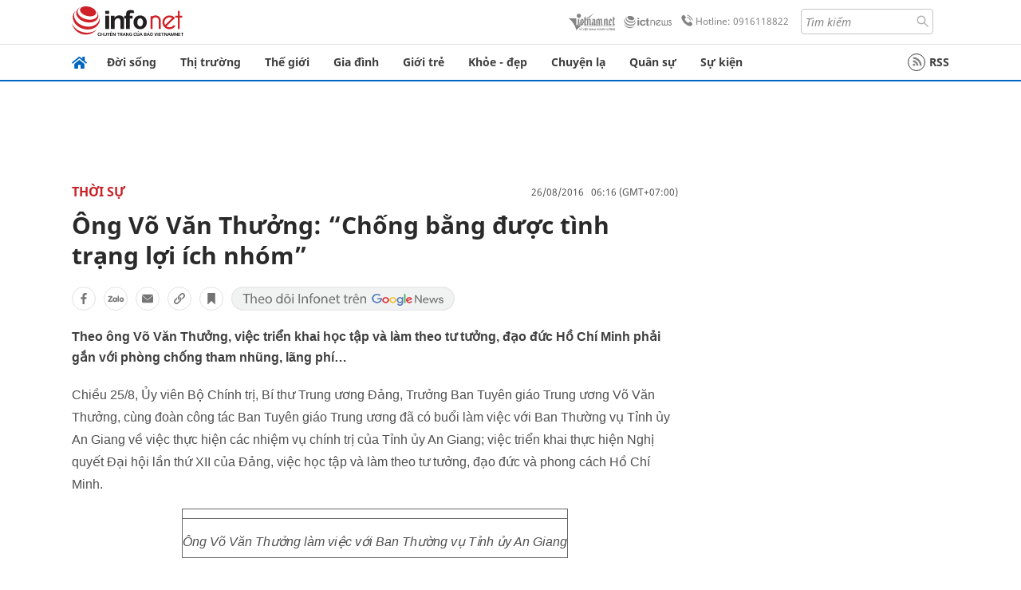

--- FILE ---
content_type: text/html
request_url: https://infonet.vietnamnet.vn/ong-vo-van-thuong-chong-bang-duoc-tinh-trang-loi-ich-nhom-189452.html
body_size: 15520
content:
<!DOCTYPE html>
<html lang="vi" translate="no"><head>
    <meta charset="UTF-8">
    <meta http-equiv="Content-Type" content="text/html; charset=utf-8" />
    <meta name="viewport" content="width=device-width, initial-scale=1, minimum-scale=1, maximum-scale=1, user-scalable=1">
    <meta http-equiv="Refresh" content="1800" />
    <meta name="language" content="vietnamese" />
    <meta name="google" content="notranslate"/>
    <title>Ông Võ Văn Thưởng: “Chống bằng được tình trạng lợi ích nhóm”</title>
    <meta name="description" content="võ văn thưởng,ban tuyên giáo trung ương" />
    <meta name="keywords" content="võ văn thưởng,ban tuyên giáo trung ương" />
    <meta name="news_keywords" content="võ văn thưởng,ban tuyên giáo trung ương" />
    <link rel="alternate" media="handheld" href="https://infonet.vietnamnet.vn/ong-vo-van-thuong-chong-bang-duoc-tinh-trang-loi-ich-nhom-189452.html" />
    <link id="canonical" rel="canonical" href="https://infonet.vietnamnet.vn/ong-vo-van-thuong-chong-bang-duoc-tinh-trang-loi-ich-nhom-189452.html" />    
    <meta property="fb:pages" content="216277195110014" />
    <meta property="fb:app_id" content="477487416263629" />
    <meta property="og:type" content="article" />
    <meta property="og:title" content="Ông Võ Văn Thưởng: “Chống bằng được tình trạng lợi ích nhóm”" itemprop="name" />
    <meta property="og:description" content="võ văn thưởng,ban tuyên giáo trung ương" itemprop="description" />
    <meta property="og:url" content="https://infonet.vietnamnet.vn/ong-vo-van-thuong-chong-bang-duoc-tinh-trang-loi-ich-nhom-189452.html" />
    <meta property="og:image" content="https://vnn-imgs-a1.vgcloud.vn/img.infonet.vn/w660/Uploaded/2020/iftqd/2016_08_26/vo_van_thuong.jpg?width=0&s=Lp7SMQB8Xgdlg5LjovZayw" />

    <meta property="og:site_name" content="Infonet News" />
    <meta property="article:publisher" content="https://www.facebook.com/infonet.vietnamnet.vn" />
    <meta property="article:author" content="https://www.facebook.com/infonet.vietnamnet.vn" />
    <meta name="vnn_category_alias" content="home" />
    <meta name="vnn_domain" content="https://infonet.vietnamnet.vn" />
    <meta name="REVISIT-AFTER" content="1 DAYS" />
    <meta name="RATING" content="GENERAL" />
    <meta name="DC.title" content="Chuyên trang Infonet Báo VietnamNet" />
    <meta name="google-site-verification" content="T0fsyz7y2VTfHfmaNwV3rjMXPhLOSNXfY93pMqnD5NQ" />
    <meta name="author" content="VietNamNet News" />
    <meta name="copyright" content="Copyright (c) 2022 VietNamNet News" />
    <meta name="geo.region" content="VN-HN" />
    <meta name="geo.placename" content="Hà Nội" />
    <meta name="geo.position" content="21.013835;105.831653" />
    <meta name="ICBM" content="21.013835, 105.831653" />
    <link href="https://plus.google.com/101087442200438387860" rel="publisher" />
    <meta name="apple-mobile-web-app-capable" content="yes" />
            <meta name="robots" content="noarchive, max-snippet:-1, max-image-preview:large, max-video-preview:-1" />
    <link type="image/x-icon" href="https://static.vnncdn.net/ico/infonet/favicon.ico" rel="shortcut icon">
    <!-- iPad icons -->
    <link rel="apple-touch-icon-precomposed" href="https://res-files.vnncdn.net/files/2022/7/4/72x72.png" sizes="72x72">
    <link rel="apple-touch-icon-precomposed" href="https://res-files.vnncdn.net/files/2022/7/4/114x114.png" sizes="144x144">
    <!-- iPhone and iPod touch icons -->
    <link rel="apple-touch-icon-precomposed" href="https://res-files.vnncdn.net/files/2022/7/4/57x57.png" sizes="57x57">
    <link rel="apple-touch-icon-precomposed" href="https://res-files.vnncdn.net/files/2022/7/4/114x114.png" sizes="114x114">
    <!-- Nokia Symbian -->
    <link rel="nokia-touch-icon" href="https://res-files.vnncdn.net/files/2022/7/4/57x57.png">
    <!-- Android icon precomposed so it takes precedence -->
    <link rel="apple-touch-icon-precomposed" href="https://res-files.vnncdn.net/files/2022/7/4/114x114.png" sizes="1x1">
    
    <script c="layout" src="https://res-files.vnncdn.net/files/jquerymin-9.js"></script>
    <link c="layout" href="https://res-files.vnncdn.net/files/init-fonts-5.css" rel="stylesheet">
    <link vnn="vnncss" rel="stylesheet" href="https://res2-files.vnncdn.net/vps_jscss/000001/000004/2024/5/18/css-6a0989bccac24d73a173e8004349d516-desktop-238-13.css?s=n9gPyXk1bbesLLdDARAuZA" />
    <!-- BEGIN COMPONENT:: COMPONENT647043 -->
<meta name="facebook-domain-verification" content="hglxi8yxtryo7hdqfofu5r1ax3hauq" />
<meta http-equiv="x-dns-prefetch-control" content="on">
<link rel="dns-prefetch" href="https://info-imgs.vgcloud.vn">
<link rel="dns-prefetch" href="https://res2-files.vnncdn.net">
<link rel="dns-prefetch" href="https://res-files.vnncdn.net">
<link rel="dns-prefetch" href="https://account.vietnamnet.vn">
<link rel="dns-prefetch" href="https://static.vnncdn.net/">
<link rel="dns-prefetch" href="https://static2-images.vnncdn.net/">
<link rel="dns-prefetch" href="https://static-images.vnncdn.net/">
<link rel="dns-prefetch" href="https://img.vietnamnetad.vn">
<link rel="dns-prefetch" href="https://tracking.vietnamnetad.vn">
<link rel="dns-prefetch" href="https://log.vietnamnetad.vn">
<link rel="dns-prefetch" href="https://www.google-analytics.com">
<link rel="dns-prefetch" href="https://2sao.vietnamnetjsc.vn">
<link rel="dns-prefetch" href="https://ttol.vietnamnetjsc.vn">
<link rel="dns-prefetch" href="https://api4mb.2sao.vn">
<link rel="dns-prefetch" href="https://api4mb.tintuconline.com.vn">
<link rel="dns-prefetch" href="https://vads.net.vn">
<link rel="dns-prefetch" href="https://log.vads.net.vn">
<link rel="dns-prefetch" href="https://adservice.google.com">
<link rel="dns-prefetch" href="https://adservice.google.com.vn">
<link rel="dns-prefetch" href="https://fonts.googleapis.com">
<link rel="dns-prefetch" href="https://fonts.gstatic.com">
<link rel="dns-prefetch" href="https://www.googletagmanager.com">
<link rel="dns-prefetch" href="https://www.google-analytics.com">
<link rel="dns-prefetch" href="https://pagead2.googlesyndication.com">
<link rel="dns-prefetch" href="https://media1.admicro.vn">
<link rel="dns-prefetch" href="https://lg1.logging.admicro.vn">
<link rel="dns-prefetch" href="https://tracking.vnncdn.net">
<link rel="dns-prefetch" href="https://track-srv.vietnamnet.vn">

    <!-- Global site tag (gtag.js) - Google Analytics -->
    <script async="" src="https://www.googletagmanager.com/gtag/js?id=G-67W5GJDHHQ"></script>
    <script>
    window.dataLayer = window.dataLayer || [];
    function gtag(){dataLayer.push(arguments);}
    gtag('js', new Date());
    gtag('config', 'G-67W5GJDHHQ', {
        'page_path': '/thoi-su/ong-vo-van-thuong-chong-bang-duoc-tinh-trang-loi-ich-nhom-189452.html' + window.location.search
    });
    </script>
    <script type="text/javascript">
        var _gaq = _gaq || [];
        _gaq.push(['_setAccount', 'UA-100237675-5']);
        _gaq.push(['_trackPageview', '/thoi-su/ong-vo-van-thuong-chong-bang-duoc-tinh-trang-loi-ich-nhom-189452.html' + window.location.search], ['_trackPageLoadTime']);
        (function () {
            var ga = document.createElement('script'); ga.type = 'text/javascript'; ga.async = true;
            ga.src = ('https:' == document.location.protocol ? 'https://ssl' : 'http://www') + '.google-analytics.com/ga.js';
            var s = document.getElementsByTagName('script')[0]; s.parentNode.insertBefore(ga, s);
        })();
    </script>
    <script type="application/ld+json">
    {
        "@context": "http://schema.org",
        "@type": "BreadcrumbList",
        "itemListElement": [{
        "@type": "ListItem",
        "position": 1,
        "item": "https://infonet.vietnamnet.vn",
        "name": "Trang chủ"
        }
        
,{"@type": "ListItem","position": 2,"name": "Thời sự","item": "https://infonet.vietnamnet.vn/thoi-su"}]
    }
    </script> 
    <script type="application/ld+json">
    {
        "@context": "http://schema.org",
        "@type": "NewsArticle",
        "mainEntityOfPage":{
            "@type":"WebPage",
            "@id":"https://infonet.vietnamnet.vn/ong-vo-van-thuong-chong-bang-duoc-tinh-trang-loi-ich-nhom-189452.html"
        },
        "headline": "Ông Võ Văn Thưởng: “Chống bằng được tình trạng lợi ích nhóm”",
        "image": {
            "@type": "ImageObject",
            "url": "https://vnn-imgs-a1.vgcloud.vn/img.infonet.vn/w660/Uploaded/2020/iftqd/2016_08_26/vo_van_thuong.jpg?width=0&amp;s=Lp7SMQB8Xgdlg5LjovZayw",
            "width": 700,
            "height":400
        },
        "datePublished": "2016-08-26T06:16:00.000 +07:00",
        "dateModified": "2020-05-01T02:17:42.000 +07:00",
        "author": {
            "@type": "Person",
            
        },
        "publisher": {
            "@type": "Organization",
            "name": "infonet.vietnamnet.vn",
            "logo": {
            "@type": "ImageObject",
            "url": "https://static.vnncdn.net/v1/icon/infonet-logo2.svg",
            "width": 130,
            "height": 60
            }
        },
        "description": "Theo ông Võ Văn Thưởng, việc triển khai học tập và làm theo tư tưởng, đạo đức Hồ Chí Minh phải gắn với phòng chống tham nhũng, lãng phí…"
    }
    </script>    
<!-- Google Tag Manager -->
<script>(function(w,d,s,l,i){w[l]=w[l]||[];w[l].push({'gtm.start': new Date().getTime(),event:'gtm.js'});var f=d.getElementsByTagName(s)[0], j=d.createElement(s),dl=l!='dataLayer'?'&l='+l:'';j.async=true;j.src='https://www.googletagmanager.com/gtm.js?id='+i+dl;f.parentNode.insertBefore(j,f); })(window,document,'script','dataLayer','GTM-PXWKWZL');</script>
<!-- End Google Tag Manager -->
<script type="text/javascript">
    (function(c,l,a,r,i,t,y){
        c[a]=c[a]||function(){(c[a].q=c[a].q||[]).push(arguments)};
        t=l.createElement(r);t.async=1;t.src="https://www.clarity.ms/tag/"+i;
        y=l.getElementsByTagName(r)[0];y.parentNode.insertBefore(t,y);
    })(window, document, "clarity", "script", "gmwvo03q9o");
</script>
<script src="https://jsc.mgid.com/site/791705.js" async></script>
<!-- END COMPONENT:: COMPONENT647043 -->

    </head>
    <body>
        <!-- Google Tag Manager (noscript) -->
        <noscript><iframe src="https://www.googletagmanager.com/ns.html?id=GTM-PXWKWZL" height="0" width="0" style="display:none;visibility:hidden"></iframe></noscript>
        <!-- End Google Tag Manager (noscript) --> 
        <!-- BEGIN COMPONENT:: COMPONENT500040 -->

<!-- END COMPONENT:: COMPONENT500040 -->

        <!-- BEGIN COMPONENT:: COMPONENT5000017 -->
<input class="tracking-info" 
    data-pageid="6a0989bccac24d73a173e8004349d516" 
    data-pagetype='' 
    data-pageTitle='Ông Võ Văn Thưởng: “Chống bằng được tình trạng lợi ích nhóm”'
    data-pageTitleTracking='Ông Võ Văn Thưởng: “Chống bằng được tình trạng lợi ích nhóm”'
    data-pageAvatar='https://vnn-imgs-a1.vgcloud.vn/img.infonet.vn/w660/Uploaded/2020/iftqd/2016_08_26/vo_van_thuong.jpg?width=0&s=Lp7SMQB8Xgdlg5LjovZayw'
    data-detailpage='{&quot;articlePublishDate&quot;:&quot;2016-08-26T06:16:00&quot;,&quot;articleTimeToRead&quot;:1,&quot;articleMainCategory&quot;:{&quot;url&quot;:&quot;https://infonet.vietnamnet.vn/thoi-su&quot;,&quot;id&quot;:&quot;00Z71K&quot;,&quot;name&quot;:&quot;Th&#x1EDD;i s&#x1EF1;&quot;},&quot;articleDisplayType&quot;:{&quot;id&quot;:&quot;1&quot;,&quot;name&quot;:&quot;B&#xE0;i th&#x1B0;&#x1EDD;ng&quot;},&quot;userNeedGroup&quot;:{},&quot;userNeed&quot;:{&quot;id&quot;:&quot;&quot;},&quot;articleCategories&quot;:[{&quot;url&quot;:&quot;https://infonet.vietnamnet.vn/thoi-su&quot;,&quot;id&quot;:&quot;00Z71K&quot;,&quot;name&quot;:&quot;Th&#x1EDD;i s&#x1EF1;&quot;}],&quot;pageId&quot;:&quot;189452&quot;,&quot;pageType&quot;:1,&quot;pageAvatar&quot;:&quot;https://vnn-imgs-a1.vgcloud.vn/img.infonet.vn/w660/Uploaded/2020/iftqd/2016_08_26/vo_van_thuong.jpg?width=0&amp;s=Lp7SMQB8Xgdlg5LjovZayw&quot;,&quot;pageTitle&quot;:&quot;&#xD4;ng V&#xF5; V&#x103;n Th&#x1B0;&#x1EDF;ng: &#x201C;Ch&#x1ED1;ng b&#x1EB1;ng &#x111;&#x1B0;&#x1EE3;c t&#xEC;nh tr&#x1EA1;ng l&#x1EE3;i &#xED;ch nh&#xF3;m&#x201D;&quot;,&quot;pageTitleTracking&quot;:&quot;&#xD4;ng V&#xF5; V&#x103;n Th&#x1B0;&#x1EDF;ng: &#x201C;Ch&#x1ED1;ng b&#x1EB1;ng &#x111;&#x1B0;&#x1EE3;c t&#xEC;nh tr&#x1EA1;ng l&#x1EE3;i &#xED;ch nh&#xF3;m&#x201D;&quot;}' 
    data-response-status="200"
    data-async-zone=""
    type="hidden" 
/>

<!-- END COMPONENT:: COMPONENT5000017 -->

        <div class="wrapper">
            <!-- BEGIN COMPONENT:: COMPONENT581043 -->
<!-- <script type="text/javascript" src="https://img.vietnamnetad.vn/vadsv2/vadscore.v20.js"></script> -->
<input type="hidden" vadscore-url="https://img.vietnamnetad.vn/vadsv2/vadscore.v26.js">
<div class="ads-mobile ">
    <div id="adzone39" class="vmcadszone mobile banner-top-mashead" data="https://vads.net.vn/Ad?z=39&w=8&domain={p}&isvast=0"></div>
</div>
<!-- END COMPONENT:: COMPONENT581043 -->

            
<!-- BEGIN COMPONENT:: COMPONENT500037 -->
<div class="bg-white border-[#e2e2e2] border-b-1"> 
    <header class="header">
        <div class="header-left">
            <a href="javascript:void(0)" title="menu" class="header-menu-mb open-mega">
                <img width="20" src="https://static.vnncdn.net/v1/icon/menu-center.svg" alt="icon">
            </a>
            <a href="/" class="header-logo-infonet" data-utm-source="#vnn_source=trangchu&vnn_medium=logo-top">
                <img width="140" height="39" src="https://static.vnncdn.net/v1/icon/infonet-logo2.svg" alt="Logo InfoNet">
            </a>
        </div>
        <div class="header-list">
            <a target="_blank" href="https://vietnamnet.vn/" class="header-logo-vnn">
            </a>
            <a target="_blank" href="https://ictnews.vietnamnet.vn/" class="header-logo-ict">
            </a>
            <a href="tel:0916118822" class="header-hotline">
                <img width="30" src="https://static.vnncdn.net/v1/icon/infonet/hotline-gray.svg" alt="icon">
                Hotline: 0916118822
            </a>
            <form action="/tim-kiem" class="header-form rounded-4">
                <input name="q" placeholder="Tìm kiếm" type="text">
                <button type="submit" style="border: transparent;">
                    <img width="15" height="15" src="https://res-files.vnncdn.net/files/2022/7/9/search.svg" alt="icon">
                </button>
            </form>
            <div id="vnnid-topbar" class="header-account" ></div>
        </div>
    </header>
</div>
<!-- END COMPONENT:: COMPONENT500037 -->
<!-- BEGIN COMPONENT:: COMPONENT500038 -->
    <div class="mega-infonet">  
        <div class="mega-top">
            <div class="mega-top__close close-menu">
                <a href="javascript:void(0)">
                    <img src="https://static.vnncdn.net/v1/icon/cancel-mobile.svg" alt="Icon">
                </a>
            </div>
            <div class="mega-top__logo">
                <a href="/">
                    <img src="https://static.vnncdn.net/v1/icon/infonet/Infonet.svg" alt="logo">
                </a>
            </div>
            <div class="mega-top__user">
                
            </div>
        </div>
        <div class="mega-main">
            <div class="mega-form">
                <form action="/tim-kiem">
                    <input name="q" type="text" placeholder="Tìm kiếm">
                    <button type="submit">
                        <img class="icon" src="https://static.vnncdn.net/v1/icon/search.png" alt="Icon">
                    </button>
                </form>
            </div>
            <div class="mega-list">
                <ul>
                            <li>
                                <a href="/doi-song" title="Đời sống" data-utm-source="#vnn_source=trangchu&vnn_medium=menu">
                                        <img src="https://res-files.vnncdn.net/files/2022/7/6/doi-song.svg" alt="Đời sống">
                                    <span>Đời sống</span>
                                </a>
                            </li>
                            <li>
                                <a href="/thi-truong" title="Thị trường" data-utm-source="#vnn_source=trangchu&vnn_medium=menu">
                                        <img src="https://res-files.vnncdn.net/files/2022/7/6/thi-truong.svg" alt="Thị trường">
                                    <span>Thị trường</span>
                                </a>
                            </li>
                            <li>
                                <a href="/the-gioi" title=" Thế giới" data-utm-source="#vnn_source=trangchu&vnn_medium=menu">
                                        <img src="https://res-files.vnncdn.net/files/2022/7/6/the-gioi.svg" alt=" Thế giới">
                                    <span> Thế giới</span>
                                </a>
                            </li>
                            <li>
                                <a href="/gia-dinh" title="Gia đình" data-utm-source="#vnn_source=trangchu&vnn_medium=menu">
                                        <img src="https://res-files.vnncdn.net/files/2022/7/6/gia-dinh.svg" alt="Gia đình">
                                    <span>Gia đình</span>
                                </a>
                            </li>
                            <li>
                                <a href="/gioi-tre" title="Giới trẻ" data-utm-source="#vnn_source=trangchu&vnn_medium=menu">
                                        <img src="https://res-files.vnncdn.net/files/2022/7/6/gioi-tre.svg" alt="Giới trẻ">
                                    <span>Giới trẻ</span>
                                </a>
                            </li>
                            <li>
                                <a href="/khoe-dep" title=" Khỏe - đẹp" data-utm-source="#vnn_source=trangchu&vnn_medium=menu">
                                        <img src="https://res-files.vnncdn.net/files/2022/7/6/khoe-dep.svg" alt=" Khỏe - đẹp">
                                    <span> Khỏe - đẹp</span>
                                </a>
                            </li>
                            <li>
                                <a href="/chuyen-la" title="Chuyện lạ" data-utm-source="#vnn_source=trangchu&vnn_medium=menu">
                                        <img src="https://res-files.vnncdn.net/files/2022/7/6/chuyen-la.svg" alt="Chuyện lạ">
                                    <span>Chuyện lạ</span>
                                </a>
                            </li>
                            <li>
                                <a href="/quan-su" title="Quân sự" data-utm-source="#vnn_source=trangchu&vnn_medium=menu">
                                        <img src="https://res-files.vnncdn.net/files/2022/7/6/quan-su.svg" alt="Quân sự">
                                    <span>Quân sự</span>
                                </a>
                            </li>
                            <li>
                                <a href="/su-kien" title="Sự kiện" data-utm-source="#vnn_source=trangchu&vnn_medium=menu">
                                        <img src="https://res-files.vnncdn.net//files/2022/7/6/event.svg" alt="Sự kiện">
                                    <span>Sự kiện</span>
                                </a>
                            </li>
                </ul>
            </div>
        </div>
    </div>
    <div class="nav-wrapper togglePinTop">
        <div class="nav">
            <a href="/" class="nav-home">
                <img src="https://static.vnncdn.net/v1/icon/infonet/home.png" alt="">
            </a>
            <div class="nav-swiper">
                <ul class="nav-menu swiper-wrapper">
                            <li class="swiper-slide">
                                <a data-utm-source="#vnn_source=trangchu&vnn_medium=menu-top" href="/doi-song" title="Đời sống">Đời sống</a>
                                    <ul class="sub-menu">
                                            <li><a data-utm-source="#vnn_source=trangchu&vnn_medium=menu-top" href="/doi-song/nhip-song" title="Nhịp sống">Nhịp sống</a></li>
                                            <li><a data-utm-source="#vnn_source=trangchu&vnn_medium=menu-top" href="/doi-song/doi-thuong" title="Đời thường">Đời thường</a></li>
                                            <li><a data-utm-source="#vnn_source=trangchu&vnn_medium=menu-top" href="/doi-song/thoi-tiet" title="Thời tiết">Thời tiết</a></li>
                                            <li><a data-utm-source="#vnn_source=trangchu&vnn_medium=menu-top" href="/doi-song/an-toan-giao-thong" title="An toàn giao thông">An toàn giao thông</a></li>
                                            <li><a data-utm-source="#vnn_source=trangchu&vnn_medium=menu-top" href="/doi-song/nguoi-viet-bon-phuong" title="Người Việt Bốn Phương">Người Việt Bốn Phương</a></li>
                                    </ul>
                            </li>
                            <li class="swiper-slide">
                                <a data-utm-source="#vnn_source=trangchu&vnn_medium=menu-top" href="/thi-truong" title="Thị trường">Thị trường</a>
                                    <ul class="sub-menu">
                                            <li><a data-utm-source="#vnn_source=trangchu&vnn_medium=menu-top" href="/thi-truong/thi-truong-24h" title="Thị trường 24h">Thị trường 24h</a></li>
                                            <li><a data-utm-source="#vnn_source=trangchu&vnn_medium=menu-top" href="/thi-truong/startup" title="Startup">Startup</a></li>
                                            <li><a data-utm-source="#vnn_source=trangchu&vnn_medium=menu-top" href="/thi-truong/tien-cua-toi" title="Tiền của tôi">Tiền của tôi</a></li>
                                            <li><a data-utm-source="#vnn_source=trangchu&vnn_medium=menu-top" href="/thi-truong/nha-dat" title="Nhà đất">Nhà đất</a></li>
                                    </ul>
                            </li>
                            <li class="swiper-slide">
                                <a data-utm-source="#vnn_source=trangchu&vnn_medium=menu-top" href="/the-gioi" title=" Thế giới"> Thế giới</a>
                                    <ul class="sub-menu">
                                            <li><a data-utm-source="#vnn_source=trangchu&vnn_medium=menu-top" href="/the-gioi/tin-moi" title="Tin mới">Tin mới</a></li>
                                            <li><a data-utm-source="#vnn_source=trangchu&vnn_medium=menu-top" href="/the-gioi/binh-luan" title="Bình luận">Bình luận</a></li>
                                            <li><a data-utm-source="#vnn_source=trangchu&vnn_medium=menu-top" href="/the-gioi/lanh-dao-tre" title="Lãnh đạo trẻ">Lãnh đạo trẻ</a></li>
                                            <li><a data-utm-source="#vnn_source=trangchu&vnn_medium=menu-top" href="/the-gioi/guong-mat-quoc-te" title="Gương mặt quốc tế">Gương mặt quốc tế</a></li>
                                    </ul>
                            </li>
                            <li class="swiper-slide">
                                <a data-utm-source="#vnn_source=trangchu&vnn_medium=menu-top" href="/gia-dinh" title="Gia đình">Gia đình</a>
                                    <ul class="sub-menu">
                                            <li><a data-utm-source="#vnn_source=trangchu&vnn_medium=menu-top" href="/gia-dinh/chuyen-nha" title="Chuyện nhà">Chuyện nhà</a></li>
                                            <li><a data-utm-source="#vnn_source=trangchu&vnn_medium=menu-top" href="/gia-dinh/cung-con-truong-thanh" title="Cùng con trưởng thành">Cùng con trưởng thành</a></li>
                                            <li><a data-utm-source="#vnn_source=trangchu&vnn_medium=menu-top" href="/gia-dinh/tu-van" title="Tư vấn">Tư vấn</a></li>
                                    </ul>
                            </li>
                            <li class="swiper-slide">
                                <a data-utm-source="#vnn_source=trangchu&vnn_medium=menu-top" href="/gioi-tre" title="Giới trẻ">Giới trẻ</a>
                                    <ul class="sub-menu">
                                            <li><a data-utm-source="#vnn_source=trangchu&vnn_medium=menu-top" href="/gioi-tre/tai-nang-tre" title="Tài năng trẻ">Tài năng trẻ</a></li>
                                            <li><a data-utm-source="#vnn_source=trangchu&vnn_medium=menu-top" href="/gioi-tre/hoc-duong" title="Học đường">Học đường</a></li>
                                            <li><a data-utm-source="#vnn_source=trangchu&vnn_medium=menu-top" href="/gioi-tre/nong-tren-mang" title="Nóng trên mạng">Nóng trên mạng</a></li>
                                    </ul>
                            </li>
                            <li class="swiper-slide">
                                <a data-utm-source="#vnn_source=trangchu&vnn_medium=menu-top" href="/khoe-dep" title=" Khỏe - đẹp"> Khỏe - đẹp</a>
                                    <ul class="sub-menu">
                                            <li><a data-utm-source="#vnn_source=trangchu&vnn_medium=menu-top" href="/khoe-dep/suc-khoe" title="Sức khỏe">Sức khỏe</a></li>
                                            <li><a data-utm-source="#vnn_source=trangchu&vnn_medium=menu-top" href="/khoe-dep/dan-ong" title="Đàn ông">Đàn ông</a></li>
                                            <li><a data-utm-source="#vnn_source=trangchu&vnn_medium=menu-top" href="/khoe-dep/phu-nu-dep" title="Phụ nữ đẹp">Phụ nữ đẹp</a></li>
                                    </ul>
                            </li>
                            <li class="swiper-slide">
                                <a data-utm-source="#vnn_source=trangchu&vnn_medium=menu-top" href="/chuyen-la" title="Chuyện lạ">Chuyện lạ</a>
                                    <ul class="sub-menu">
                                            <li><a data-utm-source="#vnn_source=trangchu&vnn_medium=menu-top" href="/chuyen-la/chuyen-bon-phuong" title="Chuyện bốn phương">Chuyện bốn phương</a></li>
                                            <li><a data-utm-source="#vnn_source=trangchu&vnn_medium=menu-top" href="/chuyen-la/du-lich" title="Du lịch">Du lịch</a></li>
                                    </ul>
                            </li>
                            <li class="swiper-slide">
                                <a data-utm-source="#vnn_source=trangchu&vnn_medium=menu-top" href="/quan-su" title="Quân sự">Quân sự</a>
                                    <ul class="sub-menu">
                                            <li><a data-utm-source="#vnn_source=trangchu&vnn_medium=menu-top" href="/quan-su/tin-moi-nhat" title="Tin mới nhất">Tin mới nhất</a></li>
                                            <li><a data-utm-source="#vnn_source=trangchu&vnn_medium=menu-top" href="/quan-su/cong-nghe-quan-su" title="Công nghệ quân sự">Công nghệ quân sự</a></li>
                                            <li><a data-utm-source="#vnn_source=trangchu&vnn_medium=menu-top" href="/quan-su/ho-so-mat" title="Hồ sơ mật">Hồ sơ mật</a></li>
                                    </ul>
                            </li>
                            <li class="swiper-slide">
                                <a data-utm-source="#vnn_source=trangchu&vnn_medium=menu-top" href="/su-kien" title="Sự kiện">Sự kiện</a>
                            </li>
                </ul>

                <ul class="nav-right">
                    <li class="rss">
                        <a href="/rss">
                            <span class="icon-rss"></span>
                            RSS
                        </a>
                    </li>
                </ul>
            </div>
            <div class="nav-btn">
                <span class="next menu-next"></span>
                <span class="pre menu-pre"></span>
            </div>
        </div>
    </div>
<!-- END COMPONENT:: COMPONENT500038 -->
            

            <!-- BEGIN COMPONENT:: COMPONENT506043 -->
<div class="mx-auto ads-desktop mt-20">
    <div class="vmcadszone mt-20 desktop" id="adzone1" data="https://vads.net.vn/Ad?z=1&w=8&domain={p}&isvast=0" style="min-height: 90px; max-height:250px; overflow:hidden"></div>
</div>
<!-- END COMPONENT:: COMPONENT506043 -->


            <!-- BEGIN COMPONENT:: COMPONENT602043 -->

<!-- END COMPONENT:: COMPONENT602043 -->


<!-- BEGIN COMPONENT:: COMPONENT752043 -->

<!-- END COMPONENT:: COMPONENT752043 -->


<!-- BEGIN COMPONENT:: COMPONENT755043 -->

<!-- END COMPONENT:: COMPONENT755043 -->


                <div class="main bg-white py-20">
                    <!-- BEGIN COMPONENT:: COMPONENT599043 -->

        <script>
            window.vnnads = {
                url:'https://infonet.vietnamnet.vn/'+'infonet-thoi-su'
            };
        </script>


<input type="hidden" class="vnn-user-info"/>
<input type="hidden" id="infoConfigGlobalId" data-url-main-cate="/thoi-su" data-objectid="189452" data-categoryid="00Z71K" data-pageid="6a0989bccac24d73a173e8004349d516" data-componentid="COMPONENT599043" data-websiteid="000004" data-catname="chitiet">
<!-- navcontrols -->
<!-- BEGIN COMPONENT:: COMPONENT791043 -->
<!-- nav controls text and share :  -->
    <div class="nav__controls">
        <div class="nav__controls-menu">
           <div class="nav__controls-main-left">
                <button class="btn-controll__menu">
                    <img src="https://static.vnncdn.net/v1/icon/menu.svg" alt="iconmenu">
                </button>
            </div>
            <div class="nav__controls-group-action">
                <!-- comment -->
                    <button class="comment__social">
                        <img src="https://static.vnncdn.net/v1/icon/chat.svg" alt="icon">
                        <img class="dot emptyComment" src=" https://static.vnncdn.net/v1/icon/circle.svg" alt="icon">
                    </button>
                <!-- vote -->
                <!-- <button class="vote__social"><span class="like-number"></span></button> -->
                <!-- share -->
                <button class="share__social"></button>
                <!-- bookmark -->
                <button class="bookmark__social"></button>
                <button class="text__range">Aa</button>
            </div>
        </div>
        <div class="nav__controls-share">
            <!-- share facebook -->
            <button data-url="/ong-vo-van-thuong-chong-bang-duoc-tinh-trang-loi-ich-nhom-189452.html" data-type="facebook" title="Chia sẻ với Facebook" class="share__facebook">
                <img src="https://static.vnncdn.net/v1/icon/icon-share-link-facebook.svg" alt="share facebook">
                Facebook
            </button>
            <!-- share zalo -->
            <button data-title="&#xD4;ng V&#xF5; V&#x103;n Th&#x1B0;&#x1EDF;ng: &#x201C;Ch&#x1ED1;ng b&#x1EB1;ng &#x111;&#x1B0;&#x1EE3;c t&#xEC;nh tr&#x1EA1;ng l&#x1EE3;i &#xED;ch nh&#xF3;m&#x201D;" data-url="/ong-vo-van-thuong-chong-bang-duoc-tinh-trang-loi-ich-nhom-189452.html" title="Chia sẻ với Zalo" data-type="zalo" class="share__zalo">
                <img src="https://static.vnncdn.net/v1/icon/zalo-unactive-mobile%20.svg" alt="share zalo">
                <div class="zalo-share-button" data-href="" data-oaid="579745863508352884" data-layout="4" data-color="blue" data-customize="true"></div>
                Zalo
            </button>
            <!-- share email  -->
            <button data-title="&#xD4;ng V&#xF5; V&#x103;n Th&#x1B0;&#x1EDF;ng: &#x201C;Ch&#x1ED1;ng b&#x1EB1;ng &#x111;&#x1B0;&#x1EE3;c t&#xEC;nh tr&#x1EA1;ng l&#x1EE3;i &#xED;ch nh&#xF3;m&#x201D;" data-type="email" data-url="/ong-vo-van-thuong-chong-bang-duoc-tinh-trang-loi-ich-nhom-189452.html" title="Chia sẻ với Email" class="share__email">
                <img src="https://static.vnncdn.net/v1/icon/icon-share-link-email.svg" alt="share email">
                Email
            </button>
            <!-- copy content -->
            <button class="copy__url" data-copy="/ong-vo-van-thuong-chong-bang-duoc-tinh-trang-loi-ich-nhom-189452.html" title="Sao chép liên kết">
                <img src="https://static.vnncdn.net/v1/icon/icon-link-share-copy-link.svg" alt="">
                <span>Sao chép liên kết</span>
            </button>
        </div>
        <div class="nav__controls-text">
            <span class="text-left">Aa</span>
            <input min="100" max="135" value="25" type="range" step="0.5" id="rangeSlideId">
            <span class="text-right">Aa</span>
        </div>
    </div>
<!-- END COMPONENT:: COMPONENT791043 -->



    <div class="container lg:grid-cols-1">
        <div class="container__left">
            
                <div class="bread-crumb__detail mb-15">
                    <ul class="bread-crumb__detail-list">
                        <li class="bread-crumb__detail-list--item">
                            <a href="/">
                                <img class="icon-home" src="https://static.vnncdn.net/v1/icon/home_mobile.svg"
                                    alt="icon">
                            </a>
                        </li>
                            <li class="bread-crumb__detail-list--item">
                                <a href="/thoi-su" title="Thời sự">
                                   Thời sự
                                </a>
                            </li>
                    </ul>

                        <div class="bread-crumb__detail-time">
                            <p> 26/08/2016   06:16 (GMT+07:00)</p>
                        </div>
                </div>

            <div class="contentDetail">

                <h1 class="contentDetail-title">Ông Võ Văn Thưởng: “Chống bằng được tình trạng lợi ích nhóm”</h1>
                


                <div class="controll__box share-link mt-20 mb-20">
                    <!-- actions -->
                    <!-- <a class="newFeature__iconLink vote__social like" title="Like bài viết" href="#like" data-type="like" data-url="/ong-vo-van-thuong-chong-bang-duoc-tinh-trang-loi-ich-nhom-189452.html">
                        <span class="img img-like"></span>
                        <span class="like-number"></span>
                    </a> -->
                    <!-- share facebook -->
                    <a class="newFeature__iconLink" title="Chia sẻ bài viết lên facebook" href="#facebook" data-url="/ong-vo-van-thuong-chong-bang-duoc-tinh-trang-loi-ich-nhom-189452.html" data-type="facebook">
                        <span class="img img-facebook"></span>
                    </a>
                    <!-- share zalo -->
                    <a class="newFeature__iconLink" title="Chia sẻ bài viết lên zalo" href="#zalo" data-title="&#xD4;ng V&#xF5; V&#x103;n Th&#x1B0;&#x1EDF;ng: &#x201C;Ch&#x1ED1;ng b&#x1EB1;ng &#x111;&#x1B0;&#x1EE3;c t&#xEC;nh tr&#x1EA1;ng l&#x1EE3;i &#xED;ch nh&#xF3;m&#x201D;" data-url="/ong-vo-van-thuong-chong-bang-duoc-tinh-trang-loi-ich-nhom-189452.html" data-type="zalo">
                        <div class="zalo-share-button" data-href="" data-oaid="579745863508352884" data-layout="4" data-color="blue" data-customize="true"></div>
                        <span class="img img-zalo"></span>
                    </a>
                    <!-- share email -->
                    <a class="newFeature__iconLink" title="Chia sẻ bài viết lên email" href="#email" data-title="Ông Võ Văn Thưởng: “Chống bằng được tình trạng lợi ích nhóm”" data-url="/ong-vo-van-thuong-chong-bang-duoc-tinh-trang-loi-ich-nhom-189452.html" data-type="email">
                        <span class="img img-email"></span>
                    </a>
                    <a class="newFeature__iconLink tooltip" href="#share" title="Sao chép liên kết" data-url="/ong-vo-van-thuong-chong-bang-duoc-tinh-trang-loi-ich-nhom-189452.html" data-type="share">
                        <span class="tooltiptext" id="myTooltip">Sao chép liên kết</span>
                        <span class="img img-share"></span>
                    </a>
                    <!-- setup date -->
                    <div class="publish-date">26/08/2016  -  06:16</div>
                    <a class="newFeature__iconLink bookmark__social bookmark" href="#bookmark" title="Lưu bài viết">
                        <span class="img img-bookmark"></span>
                    </a>
                    <a class="gg_news" rel="noopener nofollow" target="_blank" href="https://news.google.com/publications/CAAqBwgKMMjdsAsw1fjHAw?hl=vi&gl=VN&ceid=VN%3Avi">
                        <img src="https://static.vnncdn.net/v1/icon/button-theodoi-desktop-250x30-2-01.svg" alt="">
                    </a>
                </div>
                <div class="contentDetail-sapo">Theo ông Võ Văn Thưởng, việc triển khai học tập và làm theo tư tưởng, đạo đức Hồ Chí Minh phải gắn với phòng chống tham nhũng, lãng phí…</div>

                <div class="contentDetail__main">
 <!-- Normal -->
                            <div class="contentDetail__main-reading" id="maincontent">
                                <p>Chiều 25/8, Ủy viên Bộ Chính trị, Bí thư Trung ương Đảng, Trưởng Ban Tuyên giáo Trung ương Võ Văn Thưởng, cùng đoàn công tác Ban Tuyên giáo Trung ương đã có buổi làm việc với Ban Thường vụ Tỉnh ủy An Giang về việc thực hiện các nhiệm vụ chính trị của Tỉnh ủy An Giang; việc triển khai thực hiện Nghị quyết Đại hội lần thứ XII của Đảng, việc học tập và làm theo tư tưởng, đạo đức và phong cách Hồ Chí Minh.</p><table class="image"><tbody><tr><td><center><picture><!--[if IE 9]><video style="display: none;"><![endif]--><source data-srcset="https://vnn-imgs-a1.vgcloud.vn/img2.infonet.vn/w490/Uploaded/2020/iftqd/2016_08_26/vo_van_thuong_hdjc.jpg?width=0&amp;s=kOSwBopLfM46x8Rf0Ug_Ug" media="--large"><!--[if IE 9]></video><![endif]--><img src="[data-uri]" data-original="https://vnn-imgs-a1.vgcloud.vn/img2.infonet.vn/w490/Uploaded/2020/iftqd/2016_08_26/vo_van_thuong_hdjc.jpg?width=0&amp;s=kOSwBopLfM46x8Rf0Ug_Ug" class="lazy v-assist-img" data-srcset="https://vnn-imgs-a1.vgcloud.vn/img2.infonet.vn/w490/Uploaded/2020/iftqd/2016_08_26/vo_van_thuong_hdjc.jpg?width=0&amp;s=kOSwBopLfM46x8Rf0Ug_Ug" alt="Ông Võ Văn Thưởng: “Chống bằng được tình trạng lợi ích nhóm” - ảnh 1" data-thumb-small-src="https://vnn-imgs-a1.vgcloud.vn/img2.infonet.vn/w490/Uploaded/2020/iftqd/2016_08_26/vo_van_thuong_hdjc.jpg?width=260&amp;s=aEjjImuJd6VNsCR7gPtpKw"></picture></center></td></tr><tr><td><p class="image_desc">Ông Võ Văn Thưởng làm việc với Ban Thường vụ Tỉnh ủy An Giang</p></td></tr></tbody></table><p>Tại buổi làm việc, ông Võ Văn Thưởng nêu rõ, nhằm thực hiện tốt Nghị quyết Đại hội lần thứ XII của Đảng, tỉnh An Giang cần quan tâm hơn nữa trong việc tổ chức học tập, quán triệt Nghị quyết phải sâu sát cuộc sống. Tuyên truyền Nghị quyết phải sâu rộng, tạo sức lan tỏa ra toàn xã hội thông qua hệ thống Mặt trận Tổ quốc, các đoàn thể, chi đảng bộ và nhất là thông qua kênh báo chí. Cần quan tâm hơn nữa tính thực tiễn, phải đưa bằng được các Nghị quyết của Đảng đi vào cuộc sống.</p><p>Muốn như thế, việc cụ thể hóa các Nghị quyết phải rõ nội dung, thời gian, trách nhiệm để làm cơ sở kiểm tra, đánh giá. Việc triển khai học tập và làm theo tư tưởng, đạo đức và phong cách Hồ Chí Minh phải gắn với việc trong sạch đội ngũ cán bộ, phòng chống tham nhũng, lãng phí, chống bằng được tình trạng lợi ích nhóm và xem là khâu then chốt nhất trong công tác xây dựng Đảng.</p><p>Hằng năm, tỉnh phải chọn những vấn đề bức xúc nổi cộm để chấn chỉnh trên tinh thần nhìn thẳng, nói thật, chuyển biến công việc và nhất là phải chọn ra các điển hình để nêu gương.</p> <div rel="227" tag=""><div data-ants-zone-id="1969521313"></div></div> <p>Thời gian qua, thực hiện việc triển khai Nghị quyết Đại hội lần thứ XII của Đảng, Tỉnh ủy An Giang đã thực hiện tốt những nhiệm vụ trọng tâm. Ban Thường vụ Tỉnh ủy đã tham mưu giúp Ban Chấp hành xây dựng quy chế làm việc, chương trình làm việc toàn khóa.</p><p>Trong đó, tỉnh An Giang xác định 6 chủ trương cụ thể hóa để thực hiện thắng lợi Nghị quyết Đại hội lần thứ XII của Đảng và Đại hội lần thứ X của tỉnh. Việc học tập và làm theo tư tưởng, đạo đức và phong cách Hồ Chí Minh, tỉnh An Giang dựa trên tình hình tư tưởng Đảng bộ đã ban hành chuyên đề 2016 với nội dung “Học tập và làm theo tấm gương đạo đức Hồ Chí Minh về nêu cao tinh thần trách nhiệm, phong cách gương mẫu, nói đi đôi với làm” để làm nội dung trong sinh hoạt chi bộ, đoàn thể, các cơ quan, đơn vị và tuyên truyền trong nhân dân.</p><p>Theo <strong>VOV</strong></p>
                            </div>
                </div>
                <!-- BEGIN COMPONENT:: COMPONENT5000015 -->
<!-- END COMPONENT:: COMPONENT5000015 -->

            </div>
            <div id="vnnid-box-vote" pageType="6" idType="189452" ></div>

            <div class="controll__box share-link mt-35 sm:hidden">
                <div class="comment">
                        <button class="btn-taget-comment comment__social">
                            Bình luận
                        </button>
                        <span class="comment-bg emptyComment">
                            <img src="https://static.vnncdn.net/v1/icon/chat(1).svg">
                        </span>
                        <span class="comment-number vnn-comment-count-detail"></span>
                </div>
                <!-- actions -->
                <!-- <a class="newFeature__iconLink vote__social like" title="Like bài viết" href="#like" data-type="like" data-url="/ong-vo-van-thuong-chong-bang-duoc-tinh-trang-loi-ich-nhom-189452.html">
                    <span class="img img-like"></span>
                    <span class="like-number"></span>
                </a> -->
                <!-- share facebook -->
                <a class="newFeature__iconLink" title="Chia sẻ bài viết lên facebook" href="#facebook" data-url="/ong-vo-van-thuong-chong-bang-duoc-tinh-trang-loi-ich-nhom-189452.html" data-type="facebook">
                    <span class="img img-facebook"></span>
                </a>
                <!-- share zalo -->
                <a class="newFeature__iconLink" title="Chia sẻ bài viết lên zalo" href="#zalo" data-title="&#xD4;ng V&#xF5; V&#x103;n Th&#x1B0;&#x1EDF;ng: &#x201C;Ch&#x1ED1;ng b&#x1EB1;ng &#x111;&#x1B0;&#x1EE3;c t&#xEC;nh tr&#x1EA1;ng l&#x1EE3;i &#xED;ch nh&#xF3;m&#x201D;" data-url="/ong-vo-van-thuong-chong-bang-duoc-tinh-trang-loi-ich-nhom-189452.html" data-type="zalo">
                    <div class="zalo-share-button" data-href="" data-oaid="579745863508352884" data-layout="4" data-color="blue" data-customize="true"></div>
                    <span class="img img-zalo"></span>
                </a>
                <!-- share email -->
                <a class="newFeature__iconLink" title="Chia sẻ bài viết lên email" href="#email" data-title="&#xD4;ng V&#xF5; V&#x103;n Th&#x1B0;&#x1EDF;ng: &#x201C;Ch&#x1ED1;ng b&#x1EB1;ng &#x111;&#x1B0;&#x1EE3;c t&#xEC;nh tr&#x1EA1;ng l&#x1EE3;i &#xED;ch nh&#xF3;m&#x201D;" data-url="/ong-vo-van-thuong-chong-bang-duoc-tinh-trang-loi-ich-nhom-189452.html" data-type="email">
                    <span class="img img-email"></span>
                </a>
                <a class="newFeature__iconLink tooltip" href="#share" title="Sao chép liên kết" data-url="/ong-vo-van-thuong-chong-bang-duoc-tinh-trang-loi-ich-nhom-189452.html" data-type="share">
                    <span class="tooltiptext" id="myTooltip">Sao chép liên kết</span>
                    <span class="img img-share"></span>
                </a>
                <a class="newFeature__iconLink bookmark__social bookmark" href="#bookmark" title="Lưu bài viết">
                    <span class="img img-bookmark"></span>
                </a>
            </div>
            
            <!-- BEGIN COMPONENT:: COMPONENT1118043 -->


<div class="mb-20 ads-desktop">
    <div class="vmcadszone desktop" id="adzone63" data="https://vads.net.vn/Ad?z=63&w=8&domain={p}&isvast=0"></div>
    <div class="vmcadszone desktop" id="adzone37" data="https://vads.net.vn/Ad?z=37&w=8&domain={p}&isvast=0"></div>
    <div class="vmcadszone desktop" id="adzone66" data="https://vads.net.vn/Ad?z=66&w=8&domain={p}&isvast=0"></div>
    <div class="vmcadszone desktop" id="adzone46" data="https://vads.net.vn/adgroup?t=z46-z78&w=8&domain={p}"></div>
</div>
<!-- END COMPONENT:: COMPONENT1118043 -->

            <!-- BEGIN COMPONENT:: COMPONENT569043 -->

<div class="ads-mobile mb-20">
    <div id="adzone40" class="vmcadszone mobile" data="https://vads.net.vn/Ad?z=40&w=8&domain={p}&isvast=0"></div>
</div>
<!-- END COMPONENT:: COMPONENT569043 -->

            <!-- BEGIN COMPONENT:: COMPONENT1121043 -->
<div class="vmcadszone mobile " id="adzone72" data="https://vads.net.vn/Ad?z=72&w=8&domain={p}&isvast=0"></div>
<div class="vmcadszone mobile " id="adzone61" data="https://vads.net.vn/Ad?z=61&w=8&domain={p}&isvast=0"></div>
<div class="vmcadszone mobile " id="adzone71" data="https://vads.net.vn/Ad?z=71&w=8&domain={p}&isvast=0"></div>
<div class="vmcadszone mobile " id="adzone62" data="https://vads.net.vn/Ad?z=62&w=8&domain={p}&isvast=0"></div>
<div class="vmcadszone mobile " id="adzone88" data="https://vads.net.vn/Ad?z=88&w=8&domain={p}&isvast=0"></div>
<!-- END COMPONENT:: COMPONENT1121043 -->


            <div class="commentComponent mt-20" id="comment">
                <div class="comment__box">
                    <div data-websiteid="000004" 
                    data-categoryname="Th&#x1EDD;i s&#x1EF1;" 
                    data-title="&#xD4;ng V&#xF5; V&#x103;n Th&#x1B0;&#x1EDF;ng: &#x201C;Ch&#x1ED1;ng b&#x1EB1;ng &#x111;&#x1B0;&#x1EE3;c t&#xEC;nh tr&#x1EA1;ng l&#x1EE3;i &#xED;ch nh&#xF3;m&#x201D;" 
                    data-categoryid="00Z71K" 
                    data-objectid="189452" 
                    data-viewurl="/ong-vo-van-thuong-chong-bang-duoc-tinh-trang-loi-ich-nhom-189452.html" 
                    class="comment__iframe"></div>
                </div>
            </div>
            
            <!-- BEGIN COMPONENT:: COMPONENT605043 -->
        <div class="caresBox ">
            <div class="titleBox mt-20 sm:hidden">
                <h2 class="titleBox__name">
                    <a href="javascript:void(0)" title="Có thể bạn quan tâm">Có thể bạn quan tâm</a>
                </h2>
            </div>
            <div class="caresBox__main swiper caresBox__swiper">
                <div class="swiper-wrapper caresBox__main-content">
<!-- BEGIN COMPONENT:: COMPONENT530043 -->


    <div class="verticalPost swiper-slide">
        <div class="verticalPost__avt">
            <a href="https://infonet.vietnamnet.vn/du-khach-quoc-te-thuong-thuc-hai-san-khong-gioi-han-tai-buffet-poseidon-5090181.html" title="Du khách quốc tế thưởng thức hải sản không giới hạn tại Buffet Poseidon" data-utm-source="#vnn_source=chitiet&amp;vnn_medium=cothebanquantam1">
                        <picture>
                            <img src="[data-uri]" class="lazy" data-srcset="https://static2-images.vnncdn.net/vps_images_publish/000001/000004/2026/1/17/du-khach-quoc-te-thuong-thuc-hai-san-khong-gioi-han-tai-buffet-poseidon-397.jpg?width=600&amp;s=1vH2H79nQ34cacWr8jQLBA" alt="Du khách quốc tế thưởng thức hải sản không giới hạn tại Buffet Poseidon" />
                        </picture>

<!-- BEGIN COMPONENT:: COMPONENT821043 -->

<!-- END COMPONENT:: COMPONENT821043 -->
            </a>
        </div>
        <div class="verticalPost__main">
            <h3 class="verticalPost__main-title  vnn-title" data-id="5090181">
                <a href="https://infonet.vietnamnet.vn/du-khach-quoc-te-thuong-thuc-hai-san-khong-gioi-han-tai-buffet-poseidon-5090181.html" data-utm-source="#vnn_source=chitiet&amp;vnn_medium=cothebanquantam1" data-limit="150">
                    Du khách quốc tế thưởng thức hải sản không giới hạn tại Buffet Poseidon
                </a>
            </h3>

            
        </div>
    </div>
<!-- END COMPONENT:: COMPONENT530043 -->
<!-- BEGIN COMPONENT:: COMPONENT530043 -->


    <div class="verticalPost swiper-slide">
        <div class="verticalPost__avt">
            <a href="https://infonet.vietnamnet.vn/khoi-dong-chuong-trinh-cham-soc-suc-khoe-sinh-san-cai-thien-hiem-muon-5089709.html" title="Khởi động chương trình chăm sóc sức khỏe sinh sản, cải thiện hiếm muộn" data-utm-source="#vnn_source=chitiet&amp;vnn_medium=cothebanquantam2">
                        <picture>
                            <img src="[data-uri]" class="lazy" data-srcset="https://static2-images.vnncdn.net/vps_images_publish/000001/000004/2026/1/15/khoi-dong-chuong-trinh-cham-soc-suc-khoe-sinh-san-cai-thien-hiem-muon-602.jpg?width=600&amp;s=FbBZlypxmxVrbyCDUbSovA" alt="Khởi động chương trình chăm sóc sức khỏe sinh sản, cải thiện hiếm muộn" />
                        </picture>

<!-- BEGIN COMPONENT:: COMPONENT821043 -->

<!-- END COMPONENT:: COMPONENT821043 -->
            </a>
        </div>
        <div class="verticalPost__main">
            <h3 class="verticalPost__main-title  vnn-title" data-id="5089709">
                <a href="https://infonet.vietnamnet.vn/khoi-dong-chuong-trinh-cham-soc-suc-khoe-sinh-san-cai-thien-hiem-muon-5089709.html" data-utm-source="#vnn_source=chitiet&amp;vnn_medium=cothebanquantam2" data-limit="150">
                    Khởi động chương trình chăm sóc sức khỏe sinh sản, cải thiện hiếm muộn
                </a>
            </h3>

            
        </div>
    </div>
<!-- END COMPONENT:: COMPONENT530043 -->
<!-- BEGIN COMPONENT:: COMPONENT530043 -->


    <div class="verticalPost swiper-slide">
        <div class="verticalPost__avt">
            <a href="https://infonet.vietnamnet.vn/bac-si-vao-truong-mam-non-chi-cach-an-uong-va-so-cuu-cho-tre-5089173.html" title="Bác sĩ vào trường mầm non, chỉ cách ăn uống và sơ cứu cho trẻ" data-utm-source="#vnn_source=chitiet&amp;vnn_medium=cothebanquantam3">
                        <picture>
                            <img src="[data-uri]" class="lazy" data-srcset="https://static2-images.vnncdn.net/vps_images_publish/000001/000004/2026/1/12/bac-si-vao-truong-mam-non-chi-cach-an-uong-va-so-cuu-cho-tre-619.jpeg?width=600&amp;s=VsAkRzdchPtq1jSZ9ndBHA" alt="Bác sĩ vào trường mầm non, chỉ cách ăn uống và sơ cứu cho trẻ" />
                        </picture>

<!-- BEGIN COMPONENT:: COMPONENT821043 -->

<!-- END COMPONENT:: COMPONENT821043 -->
            </a>
        </div>
        <div class="verticalPost__main">
            <h3 class="verticalPost__main-title  vnn-title" data-id="5089173">
                <a href="https://infonet.vietnamnet.vn/bac-si-vao-truong-mam-non-chi-cach-an-uong-va-so-cuu-cho-tre-5089173.html" data-utm-source="#vnn_source=chitiet&amp;vnn_medium=cothebanquantam3" data-limit="150">
                    Bác sĩ vào trường mầm non, chỉ cách ăn uống và sơ cứu cho trẻ
                </a>
            </h3>

            
        </div>
    </div>
<!-- END COMPONENT:: COMPONENT530043 -->
<!-- BEGIN COMPONENT:: COMPONENT530043 -->


    <div class="verticalPost swiper-slide">
        <div class="verticalPost__avt">
            <a href="https://infonet.vietnamnet.vn/izumi-city-co-hoi-an-cu-va-dau-tu-ben-vung-tai-khu-dong-tp-hcm-5086788.html" title="Izumi City - Cơ hội an cư và đầu tư bền vững tại khu Đông TP.HCM" data-utm-source="#vnn_source=chitiet&amp;vnn_medium=cothebanquantam4">
                        <picture>
                            <img src="[data-uri]" class="lazy" data-srcset="https://static2-images.vnncdn.net/vps_images_publish/000001/000004/2025/12/29/izumi-city-co-hoi-an-cu-va-dau-tu-ben-vung-tai-khu-dong-tp-1247.png?width=600&amp;s=Vk-Iz3lWb-xPwsGib95YxQ" alt="Izumi City - Cơ hội an cư và đầu tư bền vững tại khu Đông TP.HCM" />
                        </picture>

<!-- BEGIN COMPONENT:: COMPONENT821043 -->

<!-- END COMPONENT:: COMPONENT821043 -->
            </a>
        </div>
        <div class="verticalPost__main">
            <h3 class="verticalPost__main-title  vnn-title" data-id="5086788">
                <a href="https://infonet.vietnamnet.vn/izumi-city-co-hoi-an-cu-va-dau-tu-ben-vung-tai-khu-dong-tp-hcm-5086788.html" data-utm-source="#vnn_source=chitiet&amp;vnn_medium=cothebanquantam4" data-limit="150">
                    Izumi City - Cơ hội an cư và đầu tư bền vững tại khu Đông TP.HCM
                </a>
            </h3>

            
        </div>
    </div>
<!-- END COMPONENT:: COMPONENT530043 -->
                </div>
                <div class="caresBox__main-pagination">
                    <button class="pagination-prev hidden">
                        <img src="https://static.vnncdn.net/v1/icon/infonet/list.svg" alt="icon">
                    </button>
                    <button class="pagination-next hidden">
                        <img src="https://static.vnncdn.net/v1/icon/infonet/list.svg" alt="icon">
                    </button>
                </div>
            </div>
        </div>
<!-- END COMPONENT:: COMPONENT605043 -->


                <div class="titleBox mt-20 sm:hidden">
                    <h2 class="titleBox__name">
                        <a href="javascript:void(0)" title="Tin cùng chuyên mục">Tin cùng chuyên mục</a>
                    </h2>
                </div>
                <div class="articlesList "> 
<!-- BEGIN COMPONENT:: COMPONENT533043 -->



    <div class="horizontalPost mt-20 lineSeparates">
        <div class="horizontalPost__avt">
            <a href="https://infonet.vietnamnet.vn/xay-dung-con-nguoi-va-cong-nghe-huong-toi-mot-viet-nam-bao-trum-so-5024016.html" title="Xây dựng con người và công nghệ hướng tới một Việt Nam bao trùm số" data-utm-source="#vnn_source=chitiet&amp;vnn_medium=cungchuyemuc1">
                        <picture>
                            <img src="[data-uri]" class="lazy" data-srcset="https://static2-images.vnncdn.net/vps_images_publish/000001/000004/2024/10/19/xay-dung-con-nguoi-va-cong-nghe-huong-toi-mot-viet-nam-bao-trum-so-1.jpg?width=600&amp;s=zUqnSInliCc9JSX_RI_7sA" alt="Xây dựng con người và công nghệ hướng tới một Việt Nam bao trùm số" />
                        </picture>

<!-- BEGIN COMPONENT:: COMPONENT821043 -->

<!-- END COMPONENT:: COMPONENT821043 -->
            </a>
        </div>
        
            <div class="horizontalPost__main">
                    <div class="horizontalPost__main-cate">
                        <a href="/thoi-su" title="Thời sự">Thời sự</a>
                    </div>


                <h3 class="horizontalPost__main-title text-20 leading-26 vnn-title" data-id="5024016">
                    <a href="https://infonet.vietnamnet.vn/xay-dung-con-nguoi-va-cong-nghe-huong-toi-mot-viet-nam-bao-trum-so-5024016.html" title="Xây dựng con người và công nghệ hướng tới một Việt Nam bao trùm số" data-utm-source="#vnn_source=chitiet&amp;vnn_medium=cungchuyemuc1">
                        Xây dựng con người và công nghệ hướng tới một Việt Nam bao trùm số
                    </a>
                </h3>

                <div class="horizontalPost__main-desc">

                    Nhằm tạo cầu nối giữa những người sáng tạo công nghệ và các nhóm yếu thế, “Sáng kiến công nghệ bao trùm” giúp họ hòa nhập và phát triển, từ đó thúc đẩy xã hội công bằng và bền vững.
                </div>
            </div>
    </div>
<!-- END COMPONENT:: COMPONENT533043 -->
<!-- BEGIN COMPONENT:: COMPONENT608043 -->

<div class="ads-mobile mt-20">
    <div class="vmcadszone mobile" id="adzone57" data="https://vads.net.vn/Ad?z=57&w=8&domain={p}&isvast=0"></div>
</div>
<!-- END COMPONENT:: COMPONENT608043 -->
<!-- BEGIN COMPONENT:: COMPONENT1178043 -->

<div class="ads-desktop mt-20">
    <div class="vmcadszone desktop" id="adzone81" data="https://vads.net.vn/Ad?z=81&w=8&domain={p}&isvast=0"></div>
</div>
<!-- END COMPONENT:: COMPONENT1178043 -->
<!-- BEGIN COMPONENT:: COMPONENT533043 -->



    <div class="horizontalPost mt-20 lineSeparates">
        <div class="horizontalPost__avt">
            <a href="https://infonet.vietnamnet.vn/de-xuat-mien-visa-cho-khach-thi-truong-trong-diem-5015818.html" title="Đề xuất miễn visa cho khách thị trường trọng điểm" data-utm-source="#vnn_source=chitiet&amp;vnn_medium=cungchuyemuc2">
                        <picture>
                            <img src="[data-uri]" class="lazy" data-srcset="https://static2-images.vnncdn.net/files/publish/2023/3/3/khach-quoc-te-2552-1677769015-359.jpg?width=600&amp;s=bha6MXZa1VvzTsqk55Vv1g" alt="Đề xuất miễn visa cho khách thị trường trọng điểm" />
                        </picture>

<!-- BEGIN COMPONENT:: COMPONENT821043 -->

<!-- END COMPONENT:: COMPONENT821043 -->
            </a>
        </div>
        
            <div class="horizontalPost__main">
                    <div class="horizontalPost__main-cate">
                        <a href="/thoi-su" title="Thời sự">Thời sự</a>
                    </div>


                <h3 class="horizontalPost__main-title text-20 leading-26 vnn-title" data-id="5015818">
                    <a href="https://infonet.vietnamnet.vn/de-xuat-mien-visa-cho-khach-thi-truong-trong-diem-5015818.html" title="Đề xuất miễn visa cho khách thị trường trọng điểm" data-utm-source="#vnn_source=chitiet&amp;vnn_medium=cungchuyemuc2">
                        Đề xuất miễn visa cho khách thị trường trọng điểm
                    </a>
                </h3>

                <div class="horizontalPost__main-desc">

                    Bà Rịa - Vũng Tàu đề xuất miễn thị thực nhập cảnh đối với khách ở các thị trường trọng điểm như châu Âu, Bắc Mỹ, Australia.
                </div>
            </div>
    </div>
<!-- END COMPONENT:: COMPONENT533043 -->
<!-- BEGIN COMPONENT:: COMPONENT1163043 -->


<div class="ads-mobile">
    <div class="vmcadszone mobile mt-20" id="adzone58" data="https://vads.net.vn/Ad?z=58&w=8&domain={p}&isvast=0"></div>
</div>
<!-- END COMPONENT:: COMPONENT1163043 -->
<!-- BEGIN COMPONENT:: COMPONENT1181043 -->

<div class="ads-desktop mt-20">
    <div class="vmcadszone desktop" id="adzone82" data="https://vads.net.vn/Ad?z=82&w=8&domain={p}&isvast=0"></div>
</div>
<!-- END COMPONENT:: COMPONENT1181043 -->
<!-- BEGIN COMPONENT:: COMPONENT533043 -->



    <div class="horizontalPost mt-20 lineSeparates">
        <div class="horizontalPost__avt">
            <a href="https://infonet.vietnamnet.vn/khach-nhiem-covid-19-co-tinh-giau-benh-len-may-bay-co-the-bi-cam-bay-vinh-vien-58573.html" title="Khách nhiễm Covid-19 cố tình giấu bệnh lên máy bay có thể bị cấm bay vĩnh viễn" data-utm-source="#vnn_source=chitiet&amp;vnn_medium=cungchuyemuc3">
                        <picture>
                            <img src="[data-uri]" class="lazy" data-srcset="https://vnn-imgs-a1.vgcloud.vn/img.infonet.vn/w660/Uploaded/2020/pjauldz/2020_03_16/khach-di-may-bay-nhiem-covid-19-khong-khai-bao-trung-thuc-co-the-bi-cam-bay.jpg?width=600&amp;s=FEKAl5Gt2v35RTmOegNMfw" alt="Khách nhiễm Covid-19 cố tình giấu bệnh lên máy bay có thể bị cấm bay vĩnh viễn" />
                        </picture>

<!-- BEGIN COMPONENT:: COMPONENT821043 -->

<!-- END COMPONENT:: COMPONENT821043 -->
            </a>
        </div>
        
            <div class="horizontalPost__main">
                    <div class="horizontalPost__main-cate">
                        <a href="/thoi-su" title="Thời sự">Thời sự</a>
                    </div>


                <h3 class="horizontalPost__main-title text-20 leading-26 vnn-title" data-id="58573">
                    <a href="https://infonet.vietnamnet.vn/khach-nhiem-covid-19-co-tinh-giau-benh-len-may-bay-co-the-bi-cam-bay-vinh-vien-58573.html" title="Khách nhiễm Covid-19 cố tình giấu bệnh lên máy bay có thể bị cấm bay vĩnh viễn" data-utm-source="#vnn_source=chitiet&amp;vnn_medium=cungchuyemuc3">
                        Khách nhiễm Covid-19 cố tình giấu bệnh lên máy bay có thể bị cấm bay vĩnh viễn
                    </a>
                </h3>

                <div class="horizontalPost__main-desc">

                    Trước khi lên máy bay khách có xét nghiệm xác nhận bị nhiễm Covid-19 nhưng không khai báo trung thực có thể bị Vietnam Airlines cấm bay vĩnh viễn trên các chuyến bay của hãng.
                </div>
            </div>
    </div>
<!-- END COMPONENT:: COMPONENT533043 -->
<!-- BEGIN COMPONENT:: COMPONENT1166043 -->


<div class="ads-mobile">
    <div class="vmcadszone mobile  mt-20" id="adzone59" data="https://vads.net.vn/Ad?z=59&w=8&domain={p}&isvast=0"></div>
</div>
<!-- END COMPONENT:: COMPONENT1166043 -->
<!-- BEGIN COMPONENT:: COMPONENT1184043 -->


<div class="ads-desktop mt-20">
    <div class="vmcadszone desktop" id="adzone83" data="https://vads.net.vn/Ad?z=83&w=8&domain={p}&isvast=0"></div>
</div>
<!-- END COMPONENT:: COMPONENT1184043 -->
<!-- BEGIN COMPONENT:: COMPONENT572043 -->

<div class="ads-mobile mb-20">
    <div id="adzone90" class="vmcadszone mobile" data="https://vads.net.vn/Ad?z=90&w=8&domain={p}&isvast=0"></div>
</div>
<!-- END COMPONENT:: COMPONENT572043 -->
<!-- BEGIN COMPONENT:: COMPONENT533043 -->



    <div class="horizontalPost mt-20 lineSeparates">
        <div class="horizontalPost__avt">
            <a href="https://infonet.vietnamnet.vn/vov-bo-nhiem-pho-giam-doc-dai-truyen-hinh-ky-thuat-so-vtc-57005.html" title="VOV bổ nhiệm Phó giám đốc đài truyền hình kỹ thuật số VTC" data-utm-source="#vnn_source=chitiet&amp;vnn_medium=cungchuyemuc4">
                        <picture>
                            <img src="[data-uri]" class="lazy" data-srcset="https://vnn-imgs-a1.vgcloud.vn/img2.infonet.vn/w660/Uploaded/2020/batmgt/2020_02_20/vov_bo_nhiem.jpg?width=600&amp;s=uIoEZprkDjdVVk3D5LLrOA" alt="VOV bổ nhiệm Phó giám đốc đài truyền hình kỹ thuật số VTC" />
                        </picture>

<!-- BEGIN COMPONENT:: COMPONENT821043 -->

<!-- END COMPONENT:: COMPONENT821043 -->
            </a>
        </div>
        
            <div class="horizontalPost__main">
                    <div class="horizontalPost__main-cate">
                        <a href="/thoi-su" title="Thời sự">Thời sự</a>
                    </div>


                <h3 class="horizontalPost__main-title text-20 leading-26 vnn-title" data-id="57005">
                    <a href="https://infonet.vietnamnet.vn/vov-bo-nhiem-pho-giam-doc-dai-truyen-hinh-ky-thuat-so-vtc-57005.html" title="VOV bổ nhiệm Phó giám đốc đài truyền hình kỹ thuật số VTC" data-utm-source="#vnn_source=chitiet&amp;vnn_medium=cungchuyemuc4">
                        VOV bổ nhiệm Phó giám đốc đài truyền hình kỹ thuật số VTC
                    </a>
                </h3>

                <div class="horizontalPost__main-desc">

                    Tổng Giám đốc Đài Tiếng nói Việt Nam đã quyết định bổ nhiệm ông Lương Minh Đức giữ chức Phó GĐ Đài Truyền hình Kỹ thuật số VTC, đồng thời tái bổ nhiệm ông Nguyễn Văn Bình tiếp tục giữ chức Phó GĐ Đài Truyền hình Kỹ thuật số VTC.
                </div>
            </div>
    </div>
<!-- END COMPONENT:: COMPONENT533043 -->
<!-- BEGIN COMPONENT:: COMPONENT1169043 -->


<div class="ads-mobile">
    <div class="vmcadszone mobile mt-20" id="adzone54" data="https://vads.net.vn/Ad?z=54&w=8&domain={p}&isvast=0"></div>
</div>
<!-- END COMPONENT:: COMPONENT1169043 -->
<!-- BEGIN COMPONENT:: COMPONENT1187043 -->


<div class="ads-desktop mt-20">
    <div class="vmcadszone desktop" id="adzone84" data="https://vads.net.vn/Ad?z=84&w=8&domain={p}&isvast=0"></div>
</div>
<!-- END COMPONENT:: COMPONENT1187043 -->
<!-- BEGIN COMPONENT:: COMPONENT533043 -->



    <div class="horizontalPost mt-20 lineSeparates">
        <div class="horizontalPost__avt">
            <a href="https://infonet.vietnamnet.vn/bi-thu-thanh-uy-ha-noi-vuong-dinh-hue-lam-truong-doan-dbqh-tp-ha-noi-56951.html" title="Bí thư Thành ủy Hà Nội Vương Đình Huệ làm trưởng đoàn ĐBQH TP Hà Nội" data-utm-source="#vnn_source=chitiet&amp;vnn_medium=cungchuyemuc5">
                        <picture>
                            <img src="[data-uri]" class="lazy" data-srcset="https://vnn-imgs-a1.vgcloud.vn/img2.infonet.vn/w660/Uploaded/2020/vowpcgmv/2020_02_18/vuong_dinh_hue.jpg?width=600&amp;s=nKxIBXJEc1ydApWeiVWCxA" alt="Bí thư Thành ủy Hà Nội Vương Đình Huệ làm trưởng đoàn ĐBQH TP Hà Nội" />
                        </picture>

<!-- BEGIN COMPONENT:: COMPONENT821043 -->

<!-- END COMPONENT:: COMPONENT821043 -->
            </a>
        </div>
        
            <div class="horizontalPost__main">
                    <div class="horizontalPost__main-cate">
                        <a href="/thoi-su" title="Thời sự">Thời sự</a>
                    </div>


                <h3 class="horizontalPost__main-title text-20 leading-26 vnn-title" data-id="56951">
                    <a href="https://infonet.vietnamnet.vn/bi-thu-thanh-uy-ha-noi-vuong-dinh-hue-lam-truong-doan-dbqh-tp-ha-noi-56951.html" title="Bí thư Thành ủy Hà Nội Vương Đình Huệ làm trưởng đoàn ĐBQH TP Hà Nội" data-utm-source="#vnn_source=chitiet&amp;vnn_medium=cungchuyemuc5">
                        Bí thư Thành ủy Hà Nội Vương Đình Huệ làm trưởng đoàn ĐBQH TP Hà Nội
                    </a>
                </h3>

                <div class="horizontalPost__main-desc">

                    Sáng 18/ 2, Đoàn đại biểu Quốc hội Thành phố Hà Nội tổ chức họp đoàn kiện toàn chức danh Trưởng đoàn.
                </div>
            </div>
    </div>
<!-- END COMPONENT:: COMPONENT533043 -->
<!-- BEGIN COMPONENT:: COMPONENT1172043 -->


<div class="ads-mobile ">
    <div class="vmcadszone mobile mt-20" id="adzone55" data="https://vads.net.vn/Ad?z=55&w=8&domain={p}&isvast=0"></div>
</div>
<!-- END COMPONENT:: COMPONENT1172043 -->
<!-- BEGIN COMPONENT:: COMPONENT1190043 -->


<div class=" ads-desktop">
    <div class="vmcadszone desktop mt-20" id="adzone85" data="https://vads.net.vn/Ad?z=85&w=8&domain={p}&isvast=0"></div>
</div>
<!-- END COMPONENT:: COMPONENT1190043 -->
<!-- BEGIN COMPONENT:: COMPONENT533043 -->



    <div class="horizontalPost mt-20 lineSeparates">
        <div class="horizontalPost__avt">
            <a href="https://infonet.vietnamnet.vn/bo-tttt-dieu-dong-va-bo-nhiem-13-can-bo-lanh-dao-chu-chot-56829.html" title="Bộ TT&TT điều động và bổ nhiệm 13 cán bộ lãnh đạo chủ chốt" data-utm-source="#vnn_source=chitiet&amp;vnn_medium=cungchuyemuc6">
                        <picture>
                            <img src="[data-uri]" class="lazy" data-srcset="https://vnn-imgs-a1.vgcloud.vn/img2.infonet.vn/w660/Uploaded/2020/pjauldz/2020_02_13/ictnews_bo_nhiem_can_bo_tt-tt.jpg?width=600&amp;s=RcNWhmSyZ7_6cokxVIpkyA" alt="Bộ TT&TT điều động và bổ nhiệm 13 cán bộ lãnh đạo chủ chốt" />
                        </picture>

<!-- BEGIN COMPONENT:: COMPONENT821043 -->

<!-- END COMPONENT:: COMPONENT821043 -->
            </a>
        </div>
        
            <div class="horizontalPost__main">
                    <div class="horizontalPost__main-cate">
                        <a href="/thoi-su" title="Thời sự">Thời sự</a>
                    </div>


                <h3 class="horizontalPost__main-title text-20 leading-26 vnn-title" data-id="56829">
                    <a href="https://infonet.vietnamnet.vn/bo-tttt-dieu-dong-va-bo-nhiem-13-can-bo-lanh-dao-chu-chot-56829.html" title="Bộ TT&TT điều động và bổ nhiệm 13 cán bộ lãnh đạo chủ chốt" data-utm-source="#vnn_source=chitiet&amp;vnn_medium=cungchuyemuc6">
                        Bộ TT&TT điều động và bổ nhiệm 13 cán bộ lãnh đạo chủ chốt
                    </a>
                </h3>

                <div class="horizontalPost__main-desc">

                    Nhận định lần trao các quyết định giao nhiệm vụ quy mô lớn này là một sự kiện lịch sử của Bộ TT&TT, Bộ trưởng Nguyễn Mạnh Hùng cho rằng, với vị trí, nhiệm vụ mới, 13 cán bộ lãnh đạo các đơn vị sẽ có năng lượng mới để đóng góp tốt hơn cho Bộ, đất nước.
                </div>
            </div>
    </div>
<!-- END COMPONENT:: COMPONENT533043 -->
<!-- BEGIN COMPONENT:: COMPONENT575043 -->

<div class="ads-mobile mb-20">
    <div id="adzone112" class="vmcadszone mobile" data="https://vads.net.vn/Ad?z=112&w=8&domain={p}&isvast=0"></div>
</div>
<!-- END COMPONENT:: COMPONENT575043 -->
<!-- BEGIN COMPONENT:: COMPONENT1175043 -->

<div class="ads-mobile ">
    <div class="vmcadszone mobile mt-20" id="adzone56" data="https://vads.net.vn/Ad?z=56&w=8&domain={p}&isvast=0"></div>
</div>
<!-- END COMPONENT:: COMPONENT1175043 -->
<!-- BEGIN COMPONENT:: COMPONENT1193043 -->


<div class=" ads-desktop mt-20">
    <div class="vmcadszone desktop" id="adzone86" data="https://vads.net.vn/Ad?z=86&w=8&domain={p}&isvast=0"></div>
</div>
<!-- END COMPONENT:: COMPONENT1193043 -->
<!-- BEGIN COMPONENT:: COMPONENT533043 -->



    <div class="horizontalPost mt-20 lineSeparates">
        <div class="horizontalPost__avt">
            <a href="https://infonet.vietnamnet.vn/toa-dam-nguyen-ai-quoc-ho-chi-minh-va-dang-csvn-voi-su-nghiep-van-hoa-vhnt-vn-56541.html" title="Tọa đàm Nguyễn Ái Quốc - Hồ Chí Minh và Đảng CSVN với sự nghiệp văn hóa-VHNT VN" data-utm-source="#vnn_source=chitiet&amp;vnn_medium=cungchuyemuc7">
                        <picture>
                            <img src="[data-uri]" class="lazy" data-srcset="https://vnn-imgs-a1.vgcloud.vn/img.infonet.vn/w660/Uploaded/2020/ayhuobl/2020_02_01/trienlamsach90namdang_csvnjpg.jpg?width=600&amp;s=0sVv9CWlTp0vAAiHCkRdcw" alt="Tọa đàm Nguyễn Ái Quốc - Hồ Chí Minh và Đảng CSVN với sự nghiệp văn hóa-VHNT VN" />
                        </picture>

<!-- BEGIN COMPONENT:: COMPONENT821043 -->

<!-- END COMPONENT:: COMPONENT821043 -->
            </a>
        </div>
        
            <div class="horizontalPost__main">
                    <div class="horizontalPost__main-cate">
                        <a href="/thoi-su" title="Thời sự">Thời sự</a>
                    </div>


                <h3 class="horizontalPost__main-title text-20 leading-26 vnn-title" data-id="56541">
                    <a href="https://infonet.vietnamnet.vn/toa-dam-nguyen-ai-quoc-ho-chi-minh-va-dang-csvn-voi-su-nghiep-van-hoa-vhnt-vn-56541.html" title="Tọa đàm Nguyễn Ái Quốc - Hồ Chí Minh và Đảng CSVN với sự nghiệp văn hóa-VHNT VN" data-utm-source="#vnn_source=chitiet&amp;vnn_medium=cungchuyemuc7">
                        Tọa đàm Nguyễn Ái Quốc - Hồ Chí Minh và Đảng CSVN với sự nghiệp văn hóa-VHNT VN
                    </a>
                </h3>

                <div class="horizontalPost__main-desc">

                    Buổi tọa đàm với diễn giả là GS. Phong Lê - Nguyên Viện trưởng Viện Văn học, Viện Hàn lâm Khoa học xã hội Việt Nam, diễn ra lúc 9h00 ngày 03/02/2020 tại Tầng 1 Tòa nhà chính Thư viện Quốc gia Việt Nam, 31 Tràng Thi, Hà Nội.
                </div>
            </div>
    </div>
<!-- END COMPONENT:: COMPONENT533043 -->
<!-- BEGIN COMPONENT:: COMPONENT533043 -->



    <div class="horizontalPost mt-20 lineSeparates">
        <div class="horizontalPost__avt">
            <a href="https://infonet.vietnamnet.vn/dak-lak-benh-nhan-bi-don-nhiem-virus-corona-la-mot-tiep-vien-hang-khong-56438.html" title="Đắk Lắk: Bệnh nhân bị đồn nhiễm virus corona là một tiếp viên hàng không" data-utm-source="#vnn_source=chitiet&amp;vnn_medium=cungchuyemuc8">
                        <picture>
                            <img src="[data-uri]" class="lazy" data-srcset="https://vnn-imgs-a1.vgcloud.vn/img.infonet.vn/w660/Uploaded/2020/piqlcwvo/2020_01_28/infonet_19.jpg?width=600&amp;s=9vXen5WmSkhNcSUa85P0zA" alt="Đắk Lắk: Bệnh nhân bị đồn nhiễm virus corona là một tiếp viên hàng không" />
                        </picture>

<!-- BEGIN COMPONENT:: COMPONENT821043 -->

<!-- END COMPONENT:: COMPONENT821043 -->
            </a>
        </div>
        
            <div class="horizontalPost__main">
                    <div class="horizontalPost__main-cate">
                        <a href="/thoi-su" title="Thời sự">Thời sự</a>
                    </div>


                <h3 class="horizontalPost__main-title text-20 leading-26 vnn-title" data-id="56438">
                    <a href="https://infonet.vietnamnet.vn/dak-lak-benh-nhan-bi-don-nhiem-virus-corona-la-mot-tiep-vien-hang-khong-56438.html" title="Đắk Lắk: Bệnh nhân bị đồn nhiễm virus corona là một tiếp viên hàng không" data-utm-source="#vnn_source=chitiet&amp;vnn_medium=cungchuyemuc8">
                        Đắk Lắk: Bệnh nhân bị đồn nhiễm virus corona là một tiếp viên hàng không
                    </a>
                </h3>

                <div class="horizontalPost__main-desc">

                    Liên quan đến thông tin trên mạng xã hội cho là "có người nhiễm corona tại Đắk Lắk", sáng 28/1, lãnh đạo BVĐK vùng Tây Nguyên cho biết, có một bệnh nhân bị sốt đang được điều trị tuy nhiên chưa thể kết luận có nhiễm virus corona hay không.
                </div>
            </div>
    </div>
<!-- END COMPONENT:: COMPONENT533043 -->
<!-- BEGIN COMPONENT:: COMPONENT533043 -->



    <div class="horizontalPost mt-20 lineSeparates">
        <div class="horizontalPost__avt">
            <a href="https://infonet.vietnamnet.vn/da-nang-xuan-2020-huong-toi-22-du-an-voi-tong-von-dau-tu-17-ti-usd-56399.html" title="Đà Nẵng: Xuân 2020 hướng tới 22 dự án với tổng vốn đầu tư 1,7 tỉ USD" data-utm-source="#vnn_source=chitiet&amp;vnn_medium=cungchuyemuc9">
                        <picture>
                            <img src="[data-uri]" class="lazy" data-srcset="https://vnn-imgs-a1.vgcloud.vn/img.infonet.vn/w660/Uploaded/2020/ohpjohb/2020_01_24/infonet_hoa_tim_song_han_anh14.jpg?width=600&amp;s=2lfNTFRUi6fjCtSuTtHUfQ" alt="Đà Nẵng: Xuân 2020 hướng tới 22 dự án với tổng vốn đầu tư 1,7 tỉ USD" />
                        </picture>

<!-- BEGIN COMPONENT:: COMPONENT821043 -->

<!-- END COMPONENT:: COMPONENT821043 -->
            </a>
        </div>
        
            <div class="horizontalPost__main">
                    <div class="horizontalPost__main-cate">
                        <a href="/thoi-su" title="Thời sự">Thời sự</a>
                    </div>


                <h3 class="horizontalPost__main-title text-20 leading-26 vnn-title" data-id="56399">
                    <a href="https://infonet.vietnamnet.vn/da-nang-xuan-2020-huong-toi-22-du-an-voi-tong-von-dau-tu-17-ti-usd-56399.html" title="Đà Nẵng: Xuân 2020 hướng tới 22 dự án với tổng vốn đầu tư 1,7 tỉ USD" data-utm-source="#vnn_source=chitiet&amp;vnn_medium=cungchuyemuc9">
                        Đà Nẵng: Xuân 2020 hướng tới 22 dự án với tổng vốn đầu tư 1,7 tỉ USD
                    </a>
                </h3>

                <div class="horizontalPost__main-desc">

                    Các cơ quan hữu quan của Đà Nẵng đẩy nhanh việc giải quyết thủ tục đầu tư đối với các dự án đang xúc tiến để tại “Tọa đàm Mùa xuân 2020” có thể hướng tới 22 dự án đầu tư trong và ngoài nước với tổng vốn khoảng 1,715 tỉ USD
                </div>
            </div>
    </div>
<!-- END COMPONENT:: COMPONENT533043 -->
<!-- BEGIN COMPONENT:: COMPONENT533043 -->



    <div class="horizontalPost mt-20">
        <div class="horizontalPost__avt">
            <a href="https://infonet.vietnamnet.vn/tan-giam-doc-so-khcn-ha-noi-nguyen-hong-son-56330.html" title="Tân Giám đốc Sở KH&CN Hà Nội Nguyễn Hồng Sơn" data-utm-source="#vnn_source=chitiet&amp;vnn_medium=cungchuyemuc10">
                        <picture>
                            <img src="[data-uri]" class="lazy" data-srcset="https://vnn-imgs-a1.vgcloud.vn/img2.infonet.vn/w660/Uploaded/2020/vowpcgmv/2020_01_20/son.jpg?width=600&amp;s=HzLm5lyuXZcZ2fXia2sEgA" alt="Tân Giám đốc Sở KH&CN Hà Nội Nguyễn Hồng Sơn" />
                        </picture>

<!-- BEGIN COMPONENT:: COMPONENT821043 -->

<!-- END COMPONENT:: COMPONENT821043 -->
            </a>
        </div>
        
            <div class="horizontalPost__main">
                    <div class="horizontalPost__main-cate">
                        <a href="/thoi-su" title="Thời sự">Thời sự</a>
                    </div>


                <h3 class="horizontalPost__main-title text-20 leading-26 vnn-title" data-id="56330">
                    <a href="https://infonet.vietnamnet.vn/tan-giam-doc-so-khcn-ha-noi-nguyen-hong-son-56330.html" title="Tân Giám đốc Sở KH&CN Hà Nội Nguyễn Hồng Sơn" data-utm-source="#vnn_source=chitiet&amp;vnn_medium=cungchuyemuc10">
                        Tân Giám đốc Sở KH&CN Hà Nội Nguyễn Hồng Sơn
                    </a>
                </h3>

                <div class="horizontalPost__main-desc">

                    Sáng nay 20/1, Phó Chủ tịch UBND TP Ngô Văn Quý trao quyết định của Chủ tịch UBND TP Nguyễn Đức Chung bổ nhiệm Giám đốc Sở Khoa học & Công nghệ Hà Nội cho ông Nguyễn Hồng Sơn.
                </div>
            </div>
    </div>
<!-- END COMPONENT:: COMPONENT533043 -->
<!-- BEGIN COMPONENT:: COMPONENT578043 -->

<div class="ads-mobile mb-20">
    <div id="adzone113" class="vmcadszone mobile" data="https://vads.net.vn/Ad?z=113&w=8&domain={p}&isvast=0"></div>
</div>
<!-- END COMPONENT:: COMPONENT578043 -->
                            <div class="seeMoreArticle" websiteid="000004" pageid="6a0989bccac24d73a173e8004349d516" componentid="COMPONENT599043" categoryid="00Z71K" pageindex="0" pagesize="10"></div>
                            <div class="seeMoreBox mt-20">
                                <button class="seeMoreBox-btn">
                                    Xem thêm bài viết
                                    <img class="icon-loading hidden" src="https://static.vnncdn.net/v1/icon/infonet/loading.svg" alt="icon loading">
                                </button>
                            </div>
                </div>
        </div>
        <div class="container__right lg:grid-cols-2 md:grid-cols-1">
            <!-- BEGIN COMPONENT:: COMPONENT509043 -->
<div class="lg:hidden mb-20">
    <div class="vmcadszone desktop" id="adzone11" data="https://vads.net.vn/Ad?z=11&w=8&domain={p}&isvast=0" style="min-height: 250px; width: 300px; overflow: hidden;">              
    </div>
</div>
<!-- END COMPONENT:: COMPONENT509043 -->

            <!-- BEGIN COMPONENT:: COMPONENT512043 -->
<div class="lg:hidden mb-20">
    <div class="vmcadszone desktop" id="adzone12" data="https://vads.net.vn/Ad?z=12&w=8&domain={p}&isvast=0" style="min-height: 250px; width: 300px; overflow: hidden;"> </div>
</div>
<!-- END COMPONENT:: COMPONENT512043 -->

            <!-- BEGIN COMPONENT:: COMPONENT587043 -->

<div class="boxSeeMore md:cols-span-2 mb-20 tab-container">
    <div class="boxSeeMore__title mt-20 tabs">
        <div class="boxSeeMore__title-item tab active">
            <a href="javascript:;" title="Đọc nhiều">Đọc nhiều</a>
        </div>
        <div class="boxSeeMore__title-item tab">
            <a href="javascript:;" title="Bình luận nhiều">Bình luận nhiều</a>
        </div>
    </div>
    <div class="boxSeeMore__main tab-panes">
        <!-- BEGIN COMPONENT:: COMPONENT815043 -->
<div class="tab-pane" id="muchAttention" websiteid="000004" pageid="6a0989bccac24d73a173e8004349d516" componentid="COMPONENT815043" pagesize="10">
    <div class="boxSeeMore__item">
        <p class="boxSeeMore__item-title">
            <span title="Đang cập nhật dữ liệu">Đang cập nhật dữ liệu !</span>
        </p>
    </div>
</div>
<!-- END COMPONENT:: COMPONENT815043 -->

        <!-- BEGIN COMPONENT:: COMPONENT812043 -->
<div class="hidden tab-pane" id="manyComment" websiteid="000004" pageid="69221b02b673479aa20fee9a0ef5d97c" componentid="COMPONENT812043" pagesize="10">
    <div class="boxSeeMore__item">
        <p class="boxSeeMore__item-title">
            <span title="Đang cập nhật dữ liệu">Đang cập nhật dữ liệu !</span>
        </p>
    </div>
</div>
<!-- END COMPONENT:: COMPONENT812043 -->

    </div>
</div>
<!-- END COMPONENT:: COMPONENT587043 -->

            <!-- BEGIN COMPONENT:: COMPONENT518043 -->
<div class="lg:hidden mb-20 mt-20 ads-desktop">
    <div class="vmcadszone desktop" id="adzone17" data="https://vads.net.vn/Ad?z=17&w=8&domain={p}&isvast=0"></div>
</div>
<!-- END COMPONENT:: COMPONENT518043 -->


            <div class="group-subcate">
            </div>

            <!-- BEGIN COMPONENT:: COMPONENT524043 -->

<div class="lg:hidden mb-20 mt-20 ads-desktop">
    <div class="vmcadszone desktop" id="adzone18" data="https://vads.net.vn/Ad?z=18&w=8&domain={p}&isvast=0"></div>
</div>
<!-- END COMPONENT:: COMPONENT524043 -->

            <!-- BEGIN COMPONENT:: COMPONENT527043 -->

<div class="lg:hidden mb-20 mt-20 sticky top-65 ads-desktop">
    <div class="vmcadszone desktop" id="adzone125" data="https://vads.net.vn/Ad?z=125&w=8&domain={p}&isvast=0"></div>
</div>
<!-- END COMPONENT:: COMPONENT527043 -->

        </div>
    </div>
<!-- END COMPONENT:: COMPONENT599043 -->

                </div>




            <!-- BEGIN COMPONENT:: COMPONENT662043 -->

<div class="ads-mobile mt-20">
    <div class="vmcadszone mobile" id="adzone41" data="https://vads.net.vn/Ad?z=41&w=8&domain={p}&isvast=0"></div>
    <div class="vmcadszone mobile" id="adzone33" data="https://vads.net.vn/Ad?z=33&w=8&domain={p}&isvast=0"></div>
</div>
<!-- END COMPONENT:: COMPONENT662043 -->


            <!-- BEGIN COMPONENT:: COMPONENT590043 -->

<div class="mx-auto ads-desktop mt-20">
    <div class="flex justify-center vmcadszone mt-30 desktop" id="adzone73" data="https://vads.net.vn/Ad?z=73&w=8&domain={p}&isvast=0"></div>
    <div class="flex justify-center vmcadszone mt-30 desktop" id="adzone109" data="https://vads.net.vn/Ad?z=109&w=8&domain={p}&isvast=0"></div>
</div>
<!-- END COMPONENT:: COMPONENT590043 -->

            
            <!-- BEGIN COMPONENT:: COMPONENT656043 -->
<div class="back-to-top hidden">
    <a href="javascript:void(0);" id="backToTopId" title="Trở lại đầu trang">
        <img src="https://static.vnncdn.net/v1/icon/arrow-01.svg" alt="Trở lại đầu trang">
    </a>
</div>

<!-- END COMPONENT:: COMPONENT656043 -->


            <!-- BEGIN COMPONENT:: COMPONENT500039 -->
<footer class="footer">
        <div class="footer-wrapper-top">
            <ul class="footer__top">
                <li><a href="/"><img src="https://static.vnncdn.net/v1/icon/infonet/home.png" alt="Icon" /></a></li>
                        <li><a href="/doi-song" title="Đời sống">Đời sống</a></li>
                        <li><a href="/thi-truong" title="Thị trường">Thị trường</a></li>
                        <li><a href="/the-gioi" title=" Thế giới"> Thế giới</a></li>
                        <li><a href="/gia-dinh" title="Gia đình">Gia đình</a></li>
                        <li><a href="/gioi-tre" title="Giới trẻ">Giới trẻ</a></li>
                        <li><a href="/khoe-dep" title=" Khỏe - đẹp"> Khỏe - đẹp</a></li>
                        <li><a href="/chuyen-la" title="Chuyện lạ">Chuyện lạ</a></li>
                        <li><a href="/quan-su" title="Quân sự">Quân sự</a></li>
                        <li><a href="/su-kien" title="Sự kiện">Sự kiện</a></li>
            </ul>
        </div>

    <div class="footer-wrapper-bottom">
        <div class="footer__bottom">
        <a href="/" class="footer__logo">
            <img src="https://static.vnncdn.net/v1/icon/infonet-logo2.svg" alt="Logo InfoNet" />
        </a>
        <ul class="footer__bottom-content">
            <li>Tòa soạn: Tòa nhà Cục Tần Số, 115 Trần Duy Hưng Hà Nội</li>
            <li>Giấy phép hoạt động báo chí: Số 09/GP-BTTTT, Bộ Thông tin và Truyền
            thông cấp ngày 07/01/2019.</li>
            <li>
                <p>Hotline nội dung:
                    <b class="bold">0916118822</b>
                </p>
                <p> <span class="dash">-</span> Email:
                    <b class="bold">toasoan@infonet.vn</b>
                </p>
            </li>
        </ul>
        <div class="footer__bottom-about">
            CHUYÊN TRANG CỦA BÁO
            <a href="https://vietnamnet.vn/">
                <img width="100" src="https://static.vnncdn.net/images/vnn-viet-nam-hung-cuong.svg" alt="Báo VietNamNet" />
            </a>
        </div>
        </div>
    </div>
</footer>


<!-- END COMPONENT:: COMPONENT500039 -->

        </div>

        <script vnn="vnnjs" type="text/javascript" src="https://res2-files.vnncdn.net/vps_jscss/000001/000004/2024/5/18/js-6a0989bccac24d73a173e8004349d516-desktop-238-14.js?s=IL1wxwC53o-EhHyBUOI9WA"></script>
        <!-- init comment  -->
        <!-- BEGIN COMPONENT:: COMPONENT794043 -->
<script>
    if ((window.location.hash !== '' && /#vnn_source=/.test(window.location.hash)) || (window.location.search !== '' && /#vnn_source=/.test(window.location.search))) {
        var _utmSource = ((window.location.hash !== '') ? window.location.hash : window.location.search).replace(/^[#,?]+/g, '').split('&');
        if (_utmSource) {
            window.utmSource = {};
            for (var i = 0; i < _utmSource.length; i++) {
                var o = _utmSource[i].split('=');
                if (o.length == 2) window.utmSource[o[0]] = o[1];
            }
            window.dataLayer = window.dataLayer || [];
            dataLayer.push({
                'source': window.utmSource.vnn_source ? window.utmSource.vnn_source : null
            });
            dataLayer.push({
                'medium': window.utmSource.vnn_medium ? window.utmSource.vnn_medium : null
            });
            dataLayer.push({
                'campaign': window.utmSource.vnn_campaign ? window.utmSource.vnn_campaign : null
            });
            dataLayer.push({
                'term': window.utmSource.vnn_term ? window.utmSource.vnn_term : null
            });
            dataLayer.push({
                'thumb': window.utmSource.vnn_thumb ? window.utmSource.vnn_thumb : null
            });
        }
        window.history.replaceState(false, false, window.location.protocol + '//' + window.location.hostname + window.location.pathname + (window.location.search != '' ? '' : window.location.search));
        }
        document.addEventListener('click', function (event) {
        var el;
        if (event.target.nodeName === 'A') {
            el = event.target;
        } else {
            el = event.target.closest('a');
        }
        if (el && el.hasAttribute('data-utm-source')) {
            if (el.href && el.href !== window.location.href && el.href !== window.location.href + '#') {
                event.preventDefault();
                var data_utm_source = el.getAttribute('data-utm-source');
                if(event.ctrlKey) {
                    window.open(el.href + (/^#/.test(data_utm_source) ? data_utm_source : '#' + data_utm_source),'_blank');
                } else {
                    window.location = el.href + (/^#/.test(data_utm_source) ? data_utm_source : '#' + data_utm_source);
                }   
            }
        }
    });
</script>
<!-- init vnnidclient -->
<script type="text/javascript" src="https://comment.vietnamnet.vn/js/vnnidmodule.js?v=20250227"></script>
<script>
    $(document).ready(function () {
        vnnidmodule.onInit({
            commentUrl: "https://comment.vietnamnet.vn/comments",
            accountUrl: "https://account.vietnamnet.vn",
            // trackingUrl: "https://tracking3.vnncdn.net",
            locale : 'vi',
            theme:{
                backgroundColor : "#C82128"
            }
        });
        var videos=document.querySelectorAll('iframe');if(videos&&videos.length>0){videos.forEach(function(video){var srcVideo=video.src;if(srcVideo.indexOf('embed.vietnamnettv.vn')>-1||srcVideo.indexOf('embed.vietnamnet.vn')>-1||srcVideo.indexOf('embed.vnncdn.net')>-1){video.src=srcVideo+'?domain='+window.vnnads.url}})}
        let tvcategoryalias = 'trangchu';
        if ($("#infoConfigGlobalId").length > 0) {
            if($("#infoConfigGlobalId").attr('data-catname') !== undefined)
            {
                tvcategoryalias = $("#infoConfigGlobalId").attr('data-catname').replaceAll('-','');
            }
        }

        if($(".nav-swiper .nav-menu li") !== undefined && $(".nav-swiper .nav-menu li").length > 0)
        {
            $(".nav-swiper .nav-menu li").find("a").each(function() {            
                var urlcatenameutm = "#vnn_source="+ tvcategoryalias +"&vnn_medium=menu-top";	
                $(this).attr("data-utm-source", urlcatenameutm);
            });
        }
        if($(".mega-main .mega-list li")!== undefined && $(".mega-main .mega-list li").length > 0)
        {
            $(".mega-main .mega-list li").find("a").each(function() {            
                var urlcatenameutm = "#vnn_source="+ tvcategoryalias +"&vnn_medium=menu-top";	
                $(this).attr("data-utm-source", urlcatenameutm);
            });
        }
        
        var urllogoutm = "#vnn_source="+ tvcategoryalias +"&vnn_medium=logo-top";
        if($("#infoConfigGlobalId").attr('data-utm-source') !== undefined)
        {
            $(".header-logo-infonet").attr("data-utm-source", urllogoutm);
        }	
        if($(".categorycustom-main .newsBox__main-content .verticalPost") !== undefined && $(".categorycustom-main .newsBox__main-content .verticalPost").length >0)
        {
            $(".categorycustom-main .newsBox__main-content .verticalPost").find(".verticalPost__main a").each(function(index) {   
                var i = index + 1;
                var urlcatenameutm2 = "#vnn_source="+ tvcategoryalias +"&vnn_medium=cothebanquantam" + i;	
                $(this).attr("data-utm-source", urlcatenameutm2);
            });
        }	
    });
</script>
<!-- END COMPONENT:: COMPONENT794043 -->

        <!-- BEGIN COMPONENT:: COMPONENT5000020 -->
<script type="text/javascript" src="https://tracking.vnncdn.net/js/vnntrackingmodule.js?v=27022025"></script>
<script type="text/javascript">
    vnnTrackingModules.onInit({
        trackingUrl: "https://tracking.vnncdn.net",
        appId: 'APP000002'
    })
</script>
<!-- END COMPONENT:: COMPONENT5000020 -->

        
    <script>
        $(document).ready(function () {
            VnnModules.onInit({
                seeMoreUrl: vnnConfig.domain.baseUrl + "/newsapi/ArticleSearch/Gets",
                reloadUrl: vnnConfig.domain.baseUrl + "/newsapi/NewsDetail/Get",
                newApi:{
                    newListApi: vnnConfig.domain.baseUrl + "/newsapi/NewsList/Gets",
                    commentCountApi: vnnConfig.domain.commentUrl + "/api/Comment/CommentCount"
                }
            },vnnConfig)

            vnnvotemodule.onInit({
                probeUrl: vnnConfig.domain.baseUrl
            });
            
            layout.initAd();
        })
    </script>

<img style='display: block;width: 0;height: 0;' src='https://tracking3.vnncdn.net/tracking/detail?id=189452&w=000004'/></body></html>